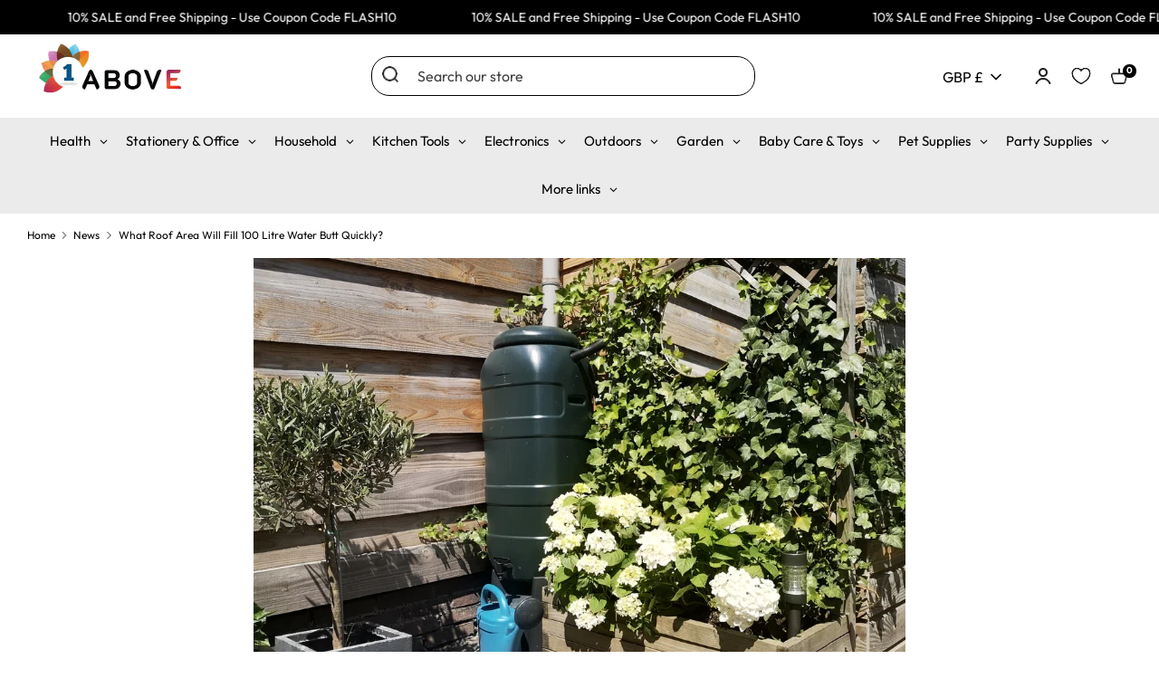

--- FILE ---
content_type: text/css
request_url: https://www.oneabove.co.uk/cdn/shop/t/5/assets/custom.css?v=19222223696651258061768629413
body_size: 3737
content:
/** Shopify CDN: Minification failed

Line 18:16 Expected ")" to end URL token
Line 19:16 Expected ")" to end URL token
Line 20:16 Expected ")" to end URL token
Line 21:16 Expected ")" to end URL token
Line 22:16 Expected ")" to end URL token
Line 23:16 Expected ")" to end URL token
Line 24:16 Expected ")" to end URL token
Line 25:16 Expected ")" to end URL token
Line 72:16 Expected ")" to end URL token
Line 73:16 Expected ")" to end URL token
... and 7 more hidden warnings

**/
@font-face {
    font-family: "Urbanist";
    src: url({{ "Urbanist-Black" | asset_url }}) format(".ttf");
    src: url({{ "Urbanist-Bold" | asset_url }}) format(".ttf");
    src: url({{ "Urbanist-ExtraLight" | asset_url }}) format(".ttf");
    src: url({{ "Urbanist-Light" | asset_url }}) format(".ttf");
    src: url({{ "Urbanist-Medium" | asset_url }}) format(".ttf");
    src: url({{ "Urbanist-Regular" | asset_url }}) format(".ttf");
    src: url({{ "Urbanist-SemiBold" | asset_url }}) format(".ttf");
    src: url({{ "Urbanist-Thin" | asset_url }}) format(".ttf");
}

/* Airbnb Cereal Font Setup */
@font-face {
  font-family: "AirbnbCereal";
  src: url("/cdn/shop/files/AirbnbCereal_W_Lt.otf?v=1762501330") format("opentype");
  font-weight: 300;
}

@font-face {
  font-family: "AirbnbCereal";
  src: url("/cdn/shop/files/AirbnbCereal_W_Bk.otf?v=1762501466") format("opentype");
  font-weight: 400;
}

@font-face {
  font-family: "AirbnbCereal";
  src: url("/cdn/shop/files/AirbnbCereal_W_Md.otf?v=1762501517") format("opentype");
  font-weight: 500;
}

@font-face {
  font-family: "AirbnbCereal";
  src: url("/cdn/shop/files/AirbnbCereal_W_Bd.otf?v=1762501625") format("opentype");
  font-weight: 600;
}

@font-face {
  font-family: "AirbnbCereal";
  src: url("/cdn/shop/files/AirbnbCereal_W_Bd.otf?v=1762343601") format("opentype");
  font-weight: 700;
}

@font-face {
  font-family: "AirbnbCereal";
  src: url("/cdn/shop/files/AirbnbCereal_W_Blk.otf?v=1762501690") format("opentype");
  font-weight: 800;
}

/* Apply it */
h1, h2, h3 {
  font-family: 'AirbnbCereal', sans-serif !important;
}

 @font-face {
    font-family: "Outfit";
    src: url({{ "Outfit-Black" | asset_url }}) format(".ttf");
    src: url({{ "Outfit-Bold" | asset_url }}) format(".ttf");
    src: url({{ "Outfit-ExtraBold" | asset_url }}) format(".ttf");
    src: url({{ "Outfit-ExtraLight" | asset_url }}) format(".ttf");
    src: url({{ "Outfit-Light" | asset_url }}) format(".ttf");
    src: url({{ "Outfit-Medium" | asset_url }}) format(".ttf");
    src: url({{ "Outfit-Regular" | asset_url }}) format(".ttf");
    src: url({{ "Outfit-SemiBold" | asset_url }}) format(".ttf");
    src: url({{ "Outfit-Thin" | asset_url }}) format(".ttf");
}
h4,h5,h6 {
  font-family: 'Outfit', sans-serif !important;
}

.show-product-list .one-quarter{width: 100%;}
/* Blog List */
.blog-desktop-only {display: block;}
.featured-blog-post.blog-desktop-only{text-align: center; padding: 0px 30px;}
.blog-articles-list{display: grid; grid-template-columns: 1fr 1fr; gap: 30px;}
.blog-articles-list .article{padding-top: 0px; border-top: none; border: 1px solid #ccc; padding: 10px;}
.blog-category-list{display: flex; gap: 30px;}
.blog-category-list .grid__item-no-gutter{width: 70%;}
.blog-category-list .blog-menu{width: 30%; padding-top: 20px;}
.blog-search-form {display: flex; align-items: center; background: #fff; border: 1px solid #ddd; padding: 6px 12px; border-radius: 50px; margin-bottom: 1rem; box-shadow: 0 2px 6px rgba(0,0,0,0.08); transition: all 0.3s ease;}
.blog-search-form:hover {border-color: #bbb; box-shadow: 0 4px 12px rgba(0,0,0,0.12);}
.blog-search-input {flex: 1; border: none; outline: none; font-size: 15px; padding: 6px 10px; font-family: inherit; color: #333;}
.blog-search-input::placeholder {color: #999;}
.blog-search-btn {background: #fff; color: #222; border: none; padding: 6px 12px; font-size: 14px; border-radius: 30px; cursor: pointer; transition: background 0.3s ease; min-width: 75px; line-height: 0px; box-shadow: unset;}
.blog-menu-list {list-style: none; padding: 0; margin: 0;}
.blog-menu-title{font-size: 20px; padding: 12px;}
.menu-item {border-bottom: 1px solid #eee;}
.menu-link-wrapper {display: flex; justify-content: space-between; align-items: center;}
.menu-link-wrapper a {padding: 12px; flex: 1; text-decoration: none;}
.dropdown-toggle {padding: 12px; cursor: pointer; font-size: 14px; transition: transform 0.3s ease;}
.menu-item.open .dropdown-toggle {transform: rotate(180deg);}
.blog-menu-content .dropdown {display: none; padding-left: 15px;}
.blog-menu-content .menu-item.open .dropdown {display: block;}
.blog-menu-content .dropdown a {padding: 8px 12px; display: block; text-decoration: none;}
.blog-category-list.grid-no-gutter::after{display: none;}
.blog-articles-list__image{min-height: 310px; margin-bottom: 0px;}
.blog-articles-list__image img{border-radius: 5px;}
.blog-articles-list__image .rimage-outer-wrapper:hover{border-radius: 5px;}
.blog .single-column-layout .blog-articles-list{padding: 20px 0 0;}
.featured-blog-img{position: relative;}
.featured-blog-text{position: absolute; top: 17%; left: 13%; text-align: left;}
.featured-blog-text h2{color: #ffffff; padding-bottom: 30px;}
.featured-blog-text a{color: #ffffff; text-decoration: none;}
.featured-blog-text .standard-link{background: #ffffff; color: #000000; padding: 11px 24px;}



.page-width{max-width: 1600px;}
.template-page .reading-width{max-width: 1600px; padding: 0px;}
#privacy-policy .shopify-policy__container{max-width: 1600px;}
#shipping-policy .shopify-policy__container{max-width: 1600px;}
#terms-of-service .shopify-policy__container{max-width: 1600px;}
.icon--header .icon{height: 18px; width: 18px;}
.icon-wishlist{width: 100%; height: 100%;}
/* .wlh-svg-Icon{font-size: 20px !important;} */
.standout-collection-bg {
	background-color: #fff;
}
.collection-header--split {
	display: block;
}
.collection-header--split .collection-header__container {
	width: 100%;
  	color: #000;
  	text-align: left;
}
.product-block {
	word-break: break-all;
}
.site-header .page-header {
    padding: 0px 0;
}
.hide-collection { display: none;}
.abspace {
    padding-bottom: 20px !important;
}
.collection-filters-container {
    padding-top: 10px;
    padding-bottom: 10px;
}
.site-nav > .site-nav__item > .site-nav__link {
    padding: 0 10px 12px 10px;
    font-size: 14px;
}
.site-nav .site-nav__dropdown-heading, .site-nav .site-nav__dropdown-link[href="#"] {
    font-size: 14px;
font-weight: bold;
}
.custom-field.custom-field__banner-image.custom-field__type--image .rimage-wrapper {
    margin: auto;
    text-align: center;
}
/* .template-collection .breadcrumbs{
      margin-bottom:30px;
} */

.store-messages-marquee {
    overflow: hidden;
    color: #fff;
  }

  .store-messages-marquee__inner {
    display: flex;
    width: fit-content;
    white-space: nowrap;
    animation: marquee 20s linear infinite;
  }

  .store-messages-marquee__content {
    display: inline-block;
  }

  .store-message {
    display: inline-block;
    margin-right: 4rem;
    font-size: 14px;
  }

  @keyframes marquee {
    0% { transform: translateX(0); }
    100% { transform: translateX(-50%); }
  }
.pdp-carousel-arrow {background: rgba(0, 0, 0, 0.5); border: none; color: #fff; position: absolute; top: 57%; transform: translateY(-50%); width: 30px; height: 30px; border-radius: 50%; cursor: pointer; z-index: 2; display: flex; align-items: center; justify-content: center; transition: background 0.3s ease;}
.pdp-carousel-arrow.next{right: 0px;}
.pdp-carousel-arrow:hover {background: rgba(0, 0, 0, 0.7);}
.pdp-carousel-arrow svg {stroke: #fff; width: 20px; height: 20px;} 

.article-with-products .show-product-list{    display: grid;
grid-template-columns: 1fr 1fr 1fr 1fr;
    gap: 25px;}
.article-container .instagram{margin-right: 20px;}
.article-container .whatsapp{margin-right: 20px;}
.article-container .whatsapp img{vertical-align: middle;}
.article-container .linkdin img{vertical-align: middle;}
.article-page .single-column-layout{max-width: 1600px;}  

.product-layout-grid__detail .instagram{margin-right: 20px;}
.product-layout-grid__detail .whatsapp{margin-right: 20px;}  
.product-layout-grid__detail .whatsapp img{vertical-align: middle;}
.product-layout-grid__detail .linkdin img{vertical-align: middle;}

.collection-filters-container{width: 100%; margin: 0px;}
.product-block .rimage-outer-wrapper {min-height: 377px;}
.cart-btn{box-shadow: 0 0 0 1px #cf353b !important; background-color: #cf353b !important; color: #fff !important;}
.product-list-heading-view h2{font-size: 35px; position: relative; display: inline-block;}
.product-list-heading-view h2::after {content: ""; display: block; width: 80px; height: 2px; background-color: #cf353b; margin: 5px 0px;}
.featured-collection--title h2{font-size: 35px; position: relative; display: inline-block;}
.featured-collection--title h2::after {content: ""; display: block; width: 80px; height: 2px; background-color: #cf353b; margin: 5px 0px;}
.collection-list-heading-view h2{font-size: 35px; position: relative; display: inline-block;}
.collection-list-heading-view h2::after {content: ""; display: block; width: 80px; height: 2px; background-color: #cf353b; margin: 5px 0px;}
.prorw-featured-title{font-size: 35px !important; position: relative; display: inline-block; width: 100%;}
.prorw-featured-title::after {content: ""; display: block; width: 80px; height: 2px; background-color: #cf353b; margin-top: 5px; margin-left: 45%;}
.blog-heading{font-size: 35px; position: relative; display: inline-block;}
.blog-heading::after {content: ""; display: block; width: 80px; height: 2px; background-color: #cf353b; margin: 5px 0px;}

.collection-list-swiper {
  overflow: hidden;
  position: relative;
}
.collection-list-swiper
.collection-list-swiper .swiper-slide {
  flex-shrink: 0;
}

.collection-list-swiper .product-block {
  border-radius: 10px;
  position: relative;
  overflow: hidden;
}

.collection-list-swiper .product-block .hover-images {
  display: block;
  position: relative;
}

.collection-list-swiper .product-block::before {
  content: '';
  position: absolute;
  top: 0; left: 0; right: 0; bottom: 0;
  background: rgba(0, 0, 0, 0.3);
  z-index: 1;
  border-radius: 10px;
}

.collection-list-swiper .product-block__title {
  position: absolute;
  bottom: 0px;
  left: 0; 
  right: 0;
  padding: 10px 15px;
  text-align: center;  
  z-index: 2;
}
.collection-list-swiper {
  overflow: hidden; /* hide overflow */
}

.collection-list-swiper .swiper-wrapper {
  display: flex;
}

.collection-list-swiper .swiper-slide {
  flex-shrink: 0;
}
.collection-list-swiper .grid-flex {flex-wrap: nowrap; margin-left: 0px; margin-bottom: 0px;}
.collection-list-swiper .grid-flex__item{padding-left: 0px; padding-bottom: 0px;}
.collection-list-swiper .featured-collection-controls {top: 50%;}
.featured-collection-controls--next{right: -20px;}
.featured-collection-controls--prev{left: -20px;}
/* .featured-collection-controls--next{right: 0px;}
.featured-collection-controls--prev{left: 0px;} */
.collection-list-swiper .product-block__title a{text-decoration: none; color: #ffffff !important; font-weight: 500;}
.collection-list-heading-view{display: flex; justify-content: space-between; align-items: center;}

.store-messages-bar{background: #000000;}

.banner-image.container{ padding: 0px;}
.banner-image.large-row{margin-top: 0px;}
.banner-image .page-width{max-width: 1920px;}
.logo-list{display: grid; grid-template-columns: 1fr 1fr 1fr; gap: 5px;}
.logo-list .h6{font-weight: 600; margin: 10px 0px 0px 0px;}

.subscribe-form__inputs .one-quarter{width: 100%; text-align: center;}
.subscribe-form__inputs .one-half{width: 100%;}
.subscribe-form__side-heading{padding: 15px 0px;}
.footer-nav__link--top{font-weight: 600;}
.footer-localization{text-align: left;}
.featured-blog__articles-list{display: grid; grid-template-columns: 1fr 1fr 1fr; gap: 10px;}
.prorw-featured-body{padding-bottom: 90px !important;}

.wlh-svg-Icon{padding-top: 7px;}
.featured-blog__articles-list .article{border-top: 0px; padding-top: 10px;}
/* .blog-heading{text-align: center;} */
.prorw-featured-container h5{font-size: 16px !important; font-weight: normal !important;}
.prorw__arrows_session{max-width: 327px !important;}
.featured-blog__article:first-child{margin-top: 0px;}
.full-width .rimage-outer-wrapper{margin-top: 30px; margin-bottom: 24px;}
.wishlist-hero-header-icon{margin: 5px;}
.slide .rimage-outer-wrapper{margin: 0px;}
.insta-feed-wrapper {text-align: center; padding-bottom: 24px; padding-top: 30px;}
.insta-feed-heading {font-size: 2rem; font-weight: bold; margin-bottom: 10px;  position: relative; display: inline-block;}
.insta-feed-heading::after {content: ""; display: block; width: 80px; height: 2px; background-color: #cf353b; margin-top: 5px; margin-left: 40%;}
.insta-feed-subtext {font-size: 1rem; color: #000000; margin: 0 0 2rem 0;}
/* .logo-list__logo-text{margin-top: 10px;} */
.featured-collection .product-block__title{-webkit-line-clamp: 2; -webkit-box-orient: vertical; overflow: hidden; text-overflow: ellipsis; white-space: normal; display: -webkit-box;}
.product-price span.theme-money{color: #cf353b;}
.featured-blog__article .rimage-outer-wrapper img{border-radius: 7px;}
.article-content{padding: 0px;}
.subscribe-form__container {display: flex; flex-wrap: wrap; align-items: center; justify-content: space-between;}
.subscribe-form__text {flex: 1 1 40%; min-width: 200px;}
.subscribe-form__fields {flex: 1 1 55%; display: flex; flex-wrap: wrap; gap: 10px; align-items: center; justify-content: flex-end;}
.subscribe-form__fields .input-wrapper { flex: 1 1 auto; min-width: 150px;}
.product-block__image img{border-radius: 10px;}
html .gm-menu-installed .gm-menu.gm-menu-25905 .gm-item.gm-level-0 > .gm-target > .gm-text {color: #000000 !important;}
/* .overlay__content{text-align: left;} */
/* #shopify-section-1526918441414 .rimage-wrapper {padding-top: 580px !important;} */
#shopify-section-1526918441414 .rimage-wrapper {padding-top: 700px !important;}
#shopify-section-1526918441414 .rimage-wrapper .rimage__image{height: 700px;}
.docking-header__utils{display: none !important;}
.prorw_splide__track ul li{width: calc(25% - 40px) !important; height: 275px;}
.banner-image .overlay--center{text-align: left; margin-left: 150px !important;}
.logo-list__logo-image{flex: unset;}
.text-center{text-align: left !important;}
.featured-collection--title{display: flex; justify-content: space-between; align-items: center;}
.product-list-carousel .product-list-heading-view{display: flex; justify-content: space-between; align-items: center;}
.global-border-radius{border-radius: 10px;}
.featured-blog__article-images-container .rimage-outer-wrapper{height: 350px;}
.featured-blog__article-images-container .rimage-wrapper {height: 350px;}
.featured-blog__article-images-container .rimage-wrapper img{object-fit: cover; object-position: top;}
.collection-list-swiper .rimage-wrapper {height: 450px;}
.collection-list-swiper .rimage-wrapper img{object-fit: cover; object-position: top;}

/* product-list */

.product-list-image-wrapper img {height: 450px; object-fit: cover; object-position: top;}
.carousel-wrapper {position: relative; overflow: hidden;}
.carousel-track {display: flex; gap: 20px; scroll-behavior: smooth; overflow-x: auto; scrollbar-width: none;}
.carousel-track::-webkit-scrollbar {display: none;}
.carousel-item {flex: 0 0 calc(50% - 1rem); max-width: calc(50% - 1rem);}
.product-list-link {text-decoration: none; display: block; transition: transform 0.3s ease;}
.product-list-link:hover {transform: translateY(-5px);}
.product-list-image-wrapper {border-radius: 12px; overflow: hidden;}
.product-list-image {width: 100%; height: auto; display: block;}
.product-list-title-wrapper {text-align: center; margin-top: 0.8rem;}
.product-list-title {font-size: 1.1rem; color: rgb(var(--color-foreground));}
.carousel-arrow {background: rgba(0, 0, 0, 0.5); border: none; color: #fff; position: absolute; top: 50%; transform: translateY(-50%); width: 40px; height: 40px; border-radius: 50%; cursor: pointer; z-index: 2; display: flex; align-items: center; justify-content: center; transition: background 0.3s ease;}
.carousel-arrow:hover {background: rgba(0, 0, 0, 0.7);}
.carousel-arrow svg {stroke: #fff; width: 20px; height: 20px;}
.section-product-template .reading-width{max-width: 1600px;}

.btn{border-radius: 5px;}
.wishlist-hero-header-icon{display: flex;}
.header-cart__count{top: 21%; left: 64%; background: #000000; color: #ffffff; padding: 5px; border-radius: 100%; height: 15px; width: 15px; display: flex; align-items: center; font-size: 10px; font-weight: 600; justify-content: center;}
.subscribe-form__fields .input-wrapper{border-radius: 5px;}
.blog-tags{text-align: justify;}
.prorw_preview_badge_setup{margin: 5px 0px;}
.prorw__arrows_session .prorw_splide__arrow .prorw-icon{color: #000000 !important;}
.prorw__arrows_session .prorw_splide__arrow{background: #ffffff !important; opacity: 0.5;}
/* .prorw_splide__arrow--prev{left: 0px !important;} */
.prorw_splide__arrow--prev{left: 35% !important;}
.prorw_splide__arrow--next{right: 35% !important;}
.prorw_splide__arrows button{min-width: unset !important; border-radius: 100% !important;}
.prorw-featured-container p{min-height: 90px;}
.prorw-featured-link p{min-height: unset !important;}
.prorw-featured-link{align-items: flex-start !important;}
.prorw-featured-body{padding: 30px 24px 24px 24px !important;}
.blog-heading-view{display: flex; justify-content: space-between; align-items: center;}
.logo-list-section .logo-list{padding: 0px;}
.featured-blog{margin: 30px 0px;}
/* .logo-list-section{margin: 0 auto;} */
.featured-blog__articles-list .article{padding-bottom: 0px;}
.featured-blog__article-content .rte p {
  display: -webkit-box;
  -webkit-line-clamp: 2;
  -webkit-box-orient: vertical;
  overflow: hidden;
  text-overflow: ellipsis;
  line-height: 1.5;
  max-height: calc(1.5em * 3);
}
.section-logo-list .large-row{margin-top: 0px !important; margin-bottom: 0px !important;}
.section-logo-list .container{padding-top: 30px; padding-bottom: 24px;}
/* .product-block__image .rimage-wrapper {padding-top: 400px !important;} */
.product-block__image .rimage-wrapper img{object-fit: cover; object-position: top;}
.overlay__links .btn{padding: 12px 18px; text-transform: uppercase;margin: 10px 0;}

.settings-open-bar.desktop-only .search-form__icon{left: 21%; top: 6px;}
.search-form{text-align: center;}
.search-form__input{border: 1px solid #000; width: 60%; border-radius: 20px;}
.subscribe-form__heading h3{font-size: 34px;}
.subscribe-form__description p{margin: 0px !important;}

.prorw-featured-container h5 a span{flex: 0 0 65px !important; max-width: 65px !important; height: 65px !important; max-height: 65px !important; padding: 7px;}

/* pdp */
.shopify-payment-button .gravity-button{border: 1px solid #5433EB; border-radius: 5px;}
.section-product-template .product-layout-grid{width: 100%;}

/* .proviews-review-author {
  display: block !important;
  opacity: 1 !important;
  visibility: visible !important;
} */
.collection-list .carousel-arrow.prev{left: 7%; top: 53%;}
.collection-list .carousel-arrow.next{right: 7%; top: 53%;}
.product-list-carousel .carousel-arrow.prev{left: 7%; top: 55%;}
.product-list-carousel .carousel-arrow.next{right: 7%; top: 55%;}
.prorw-featured-container h5 a .prorw-verified-buyer{display: inline; border: none; margin-right: 0px;}

@media screen and (max-width: 1000px) {
  .article-with-products .show-product-list{grid-template-columns: 1fr 1fr 1fr;}
}

@media screen and (max-width: 600px) {
  .article-with-products .show-product-list{grid-template-columns: 1fr 1fr;}
}

@media screen and (max-width: 768px) {
  
  .blog-desktop-only {display: none;}
  .blog .single-column-layout{flex-direction: column;}
  .blog-category-list .grid__item-no-gutter {width: 100%;}
  .blog-category-list .blog-menu {width: 100%; padding: 15px;}
  .blog-articles-list{grid-template-columns: 1fr; gap: 15px;}
  .blog-articles-list__image{min-height: unset;}
  .blog .single-column-layout .blog-articles-list{padding: 15px;}
  .blog-articles-list__image{margin: 0px !important;}
  /* .container--no-mobile-padding{display: none;} */
  .article-content{padding-top: 15px;}


  .product-detail__thumbnails{display: none !important;}
  .product-block .rimage-outer-wrapper{min-height: unset;}
  .subscribe-form__heading h3{font-size: 30px;}
  .subscribe-form__description{font-size: 15px;}
  .subscribe-form__fields{margin-top: 15px; gap: 15px !important; min-width: 100% !important;}
  .subscribe-form__fields .input-wrapper{min-width: 100% !important;}
  .subscribe-form .input-wrapper{margin-bottom: 0px;} 
	#shopify-section-1526918441414 .rimage-wrapper .rimage__image {
        height: auto;
    }
    #shopify-section-1526918441414 .rimage-wrapper {
        padding-top: 180px !important;
	}
    .featured-blog__articles-list{display: block;}
    .logo-list{display: block;}
    .utils__item{margin: 0px;}
    .wishlist-hero-header-icon{margin: 0px;}
    .subscribe-form__container {flex-direction: column; align-items: stretch;}
    .subscribe-form__text,
    .subscribe-form__fields {flex: 1 1 100%; min-width: 100%;}
    .subscribe-form__fields {flex-direction: column; align-items: stretch; justify-content: flex-start;}
    .subscribe-form__fields .input-wrapper {min-width: 100%;}
    .subscribe-form__submit {width: 100%;}
    .banner-image .overlay--center{margin-left: 0px !important; text-align: center; padding: 20px 0px;}

  .collection-list-swiper .rimage-wrapper {height: 250px;}
  .collection-list-swiper .product-block__title {padding: 6px 10px; font-size: 14px;}
  .collection-list-swiper .product-block__title a {font-size: 14px; line-height: 1.3;}
  .collection-list-swiper .product-block {border-radius: 8px;}
  .collection-list-swiper .product-block::before {background: rgba(0, 0, 0, 0.2);}
  .collection-list-swiper .swiper-slide {width: 80% !important;}
  .collection-list-swiper .swiper-wrapper {gap: 10px;}
  .collection-list-swiper .featured-collection-controls {display: none;}
  .featured-blog .large-row {padding: 0px 20px;}
  .prorw_splide__track ul li {width: calc(85% - 40px) !important; margin-right: 30px !important;}
  #prorw_reviews_carousel_widgets_body .prorw-container{padding: 0px 20px !important;}

  .carousel-track {gap: 10px; padding: 0 20px;}
  .carousel-item {flex: 0 0 80%; max-width: 80%;}
  .product-list-title {font-size: 1rem; line-height: 1.3;}
  .product-list-image-wrapper img {height: 284px;}
  .product-list-heading-view{padding: 0px 20px;}
  .carousel-arrow {display: none;}
  .product-list-image-wrapper {border-radius: 10px; overflow: hidden;}
  .product-list-image {width: 100%; height: auto; object-fit: cover;}
  .product-list-heading-view h2{font-size: 22px;}
  .featured-collection--title h2{font-size: 22px;}
  .collection-list-heading-view h2{font-size: 22px;}
  .prorw-featured-title{font-size: 22px !important;}
  #prorw_reviews_carousel_widgets_title{margin: 0px !important;}
  .blog-heading{font-size: 22px;}
  .product-list-carousel{padding: 15px 0px !important;}
  .search-form__input{width: 100%; border: none;}
  .search-bar__container{border: 1px solid #000; border-radius: 20px; padding: 0px 10px;}
}

@media screen and (min-width: 768px) {
    .carousel-item {
      flex: 0 0 calc(25% - 1rem);
      max-width: calc(25% - 1rem);
    }
  }

@media only screen and (min-width: 931px) {
  .collection-filters-container.collection-filters-container--overlap {
      top: 0;
      margin: 0;
  }
}

@media screen and (min-width: 800px) and (max-width: 1400px) {
  .pdp-carousel-arrow{width: 22px; height: 22px; top: 62%;}
  .pdp-carousel-arrow svg{width: 15px; height: 15px;}
}

--- FILE ---
content_type: text/javascript
request_url: https://cdn.simprosysapps.com/review-app/reviews-notification-js/notification-extensions-oneabovecouk.js?v-1762951039
body_size: 15817
content:
var temp_notification_call                  = 1;var notification_i                          = 0;var reviews_notification_called             = 0;var is_notification_firs_call               = 0;var i_site_notification_limit               = 15;var i_notification_limit                    = 15;var prorw_moblie_window_width               = 992;var reviews_drawer_text                     = 'Product Review';var site_reviews_drawer_text                = 'Site Review';var prorw_product_reviews_notification_data = {"1":{"id":1,"verified":0,"reviewer_name":"Lilly Chapman","reviewer_full_name":"Lilly Chapman","reviewer_all_initials":"L. C.","reviewer_last_initials":"Lilly C.","reviewer_counrty":"United Kingdom of Great Britain and Northern Ireland","rating":5,"reviewe_title":"Very Solid","reviewe_body":"Bought these for coats and suits and they feel really strong. Wood...","review_picture":"","product_title":"Grade-A Strong Natural Wooden Cloth Hangers - 10, Non-Slip Trouser bar, Strong Shoulder Notches, Premium Wooden Coat Hangers","product_link":"https:\/\/www.oneabove.co.uk\/products\/10pk-natural-wooden-coat-hangers","product_image":"https:\/\/cdn.shopify.com\/s\/files\/1\/0738\/8564\/7134\/files\/517v1Dvq1SL._AC_SL1000_100x.jpg?v=1764596619"},"2":{"id":2,"verified":0,"reviewer_name":"Sean Singh","reviewer_full_name":"Sean Singh","reviewer_all_initials":"S. S.","reviewer_last_initials":"Sean S.","reviewer_counrty":"United Kingdom of Great Britain and Northern Ireland","rating":5,"reviewe_title":"Good Quality","reviewe_body":"Using these for daily clothes and jackets. They hold shape nicely, look...","review_picture":"","product_title":"Grade-A Strong Natural Wooden Cloth Hangers - 10, Non-Slip Trouser bar, Strong Shoulder Notches, Premium Wooden Coat Hangers","product_link":"https:\/\/www.oneabove.co.uk\/products\/10pk-natural-wooden-coat-hangers","product_image":"https:\/\/cdn.shopify.com\/s\/files\/1\/0738\/8564\/7134\/files\/517v1Dvq1SL._AC_SL1000_100x.jpg?v=1764596619"},"3":{"id":3,"verified":0,"reviewer_name":"Gabriel Miah","reviewer_full_name":"Gabriel Miah","reviewer_all_initials":"G. M.","reviewer_last_initials":"Gabriel M.","reviewer_counrty":"United Kingdom of Great Britain and Northern Ireland","rating":5,"reviewe_title":"Worth Buying","reviewe_body":"Nice wooden hangers, strong shoulders and good grip on trousers. Clothes stay...","review_picture":"","product_title":"Grade-A Strong Natural Wooden Cloth Hangers - 10, Non-Slip Trouser bar, Strong Shoulder Notches, Premium Wooden Coat Hangers","product_link":"https:\/\/www.oneabove.co.uk\/products\/10pk-natural-wooden-coat-hangers","product_image":"https:\/\/cdn.shopify.com\/s\/files\/1\/0738\/8564\/7134\/files\/517v1Dvq1SL._AC_SL1000_100x.jpg?v=1764596619"},"4":{"id":4,"verified":0,"reviewer_name":"Kyle Potts","reviewer_full_name":"Kyle Potts","reviewer_all_initials":"K. P.","reviewer_last_initials":"Kyle P.","reviewer_counrty":"United Kingdom of Great Britain and Northern Ireland","rating":5,"reviewe_title":"Looks Great","reviewe_body":"Simple but classy hangers. Wood feels solid, not cheap, and the shoulder...","review_picture":"","product_title":"Grade-A Strong Natural Wooden Cloth Hangers - 10, Non-Slip Trouser bar, Strong Shoulder Notches, Premium Wooden Coat Hangers","product_link":"https:\/\/www.oneabove.co.uk\/products\/10pk-natural-wooden-coat-hangers","product_image":"https:\/\/cdn.shopify.com\/s\/files\/1\/0738\/8564\/7134\/files\/517v1Dvq1SL._AC_SL1000_100x.jpg?v=1764596619"},"5":{"id":5,"verified":0,"reviewer_name":"Archie Burgess","reviewer_full_name":"Archie Burgess","reviewer_all_initials":"A. B.","reviewer_last_initials":"Archie B.","reviewer_counrty":"United Kingdom of Great Britain and Northern Ireland","rating":5,"reviewe_title":"Happy Purchase","reviewe_body":"Really happy with this pack. Strong build, good finish, and keeps my...","review_picture":"","product_title":"Grade-A Strong Natural Wooden Cloth Hangers - 10, Non-Slip Trouser bar, Strong Shoulder Notches, Premium Wooden Coat Hangers","product_link":"https:\/\/www.oneabove.co.uk\/products\/10pk-natural-wooden-coat-hangers","product_image":"https:\/\/cdn.shopify.com\/s\/files\/1\/0738\/8564\/7134\/files\/517v1Dvq1SL._AC_SL1000_100x.jpg?v=1764596619"},"6":{"id":6,"verified":0,"reviewer_name":"Madeleine Morrison","reviewer_full_name":"Madeleine Morrison","reviewer_all_initials":"M. M.","reviewer_last_initials":"Madeleine M.","reviewer_counrty":"United Kingdom of Great Britain and Northern Ireland","rating":5,"reviewe_title":"Great Moisture Control","reviewe_body":"These dehumidifiers work better than I expected. Kept clothes and gear dry...","review_picture":"","product_title":"10x Interior Dehumidifiers Clear \u2013 Moisture Absorbers for Home & Storage","product_link":"https:\/\/www.oneabove.co.uk\/products\/10x-interior-dehumidifiers-clear","product_image":"https:\/\/cdn.shopify.com\/s\/files\/1\/0738\/8564\/7134\/files\/7164DpOAzNL._AC_SL1500_100x.jpg?v=1764650724"},"7":{"id":7,"verified":0,"reviewer_name":"Isobel Atkinson","reviewer_full_name":"Isobel Atkinson","reviewer_all_initials":"I. A.","reviewer_last_initials":"Isobel A.","reviewer_counrty":"United Kingdom of Great Britain and Northern Ireland","rating":5,"reviewe_title":"Handy And Effective","reviewe_body":"Placed around the house where it gets damp. They absorbed loads of...","review_picture":"","product_title":"10x Interior Dehumidifiers Clear \u2013 Moisture Absorbers for Home & Storage","product_link":"https:\/\/www.oneabove.co.uk\/products\/10x-interior-dehumidifiers-clear","product_image":"https:\/\/cdn.shopify.com\/s\/files\/1\/0738\/8564\/7134\/files\/7164DpOAzNL._AC_SL1500_100x.jpg?v=1764650724"},"8":{"id":8,"verified":0,"reviewer_name":"Ethan Smart","reviewer_full_name":"Ethan Smart","reviewer_all_initials":"E. S.","reviewer_last_initials":"Ethan S.","reviewer_counrty":"United Kingdom of Great Britain and Northern Ireland","rating":5,"reviewe_title":"Really Works Great","reviewe_body":"This dehumidifier pulls loads of moisture in my flat. Ultra quiet, easy...","review_picture":"","product_title":"12L Electric Dehumidifier with Ultra Quiet & Auto Shut - with Digital Display & Adjustable Humidity Control","product_link":"https:\/\/www.oneabove.co.uk\/products\/12l-electric-dehumidifier-with-ultra-quiet-auto-shut","product_image":"https:\/\/cdn.shopify.com\/s\/files\/1\/0738\/8564\/7134\/files\/1_1_b5d8af76-0018-47fb-889a-df8fc6816f1e_100x.jpg?v=1736418741"},"9":{"id":9,"verified":0,"reviewer_name":"Kate Chamberlain","reviewer_full_name":"Kate Chamberlain","reviewer_all_initials":"K. C.","reviewer_last_initials":"Kate C.","reviewer_counrty":"United Kingdom of Great Britain and Northern Ireland","rating":5,"reviewe_title":"Super Quiet Unit","reviewe_body":"Love how quiet this machine is \u2013 barely notice it running. Adjusting...","review_picture":"","product_title":"12L Electric Dehumidifier with Ultra Quiet & Auto Shut - with Digital Display & Adjustable Humidity Control","product_link":"https:\/\/www.oneabove.co.uk\/products\/12l-electric-dehumidifier-with-ultra-quiet-auto-shut","product_image":"https:\/\/cdn.shopify.com\/s\/files\/1\/0738\/8564\/7134\/files\/1_1_b5d8af76-0018-47fb-889a-df8fc6816f1e_100x.jpg?v=1736418741"},"10":{"id":10,"verified":0,"reviewer_name":"Connor Matthews","reviewer_full_name":"Connor Matthews","reviewer_all_initials":"C. M.","reviewer_last_initials":"Connor M.","reviewer_counrty":"United Kingdom of Great Britain and Northern Ireland","rating":5,"reviewe_title":"Easy To Use","reviewe_body":"Plugged in, set humidity level, job done. The display is clear, it...","review_picture":"","product_title":"12L Electric Dehumidifier with Ultra Quiet & Auto Shut - with Digital Display & Adjustable Humidity Control","product_link":"https:\/\/www.oneabove.co.uk\/products\/12l-electric-dehumidifier-with-ultra-quiet-auto-shut","product_image":"https:\/\/cdn.shopify.com\/s\/files\/1\/0738\/8564\/7134\/files\/1_1_b5d8af76-0018-47fb-889a-df8fc6816f1e_100x.jpg?v=1736418741"},"11":{"id":11,"verified":0,"reviewer_name":"Mason Heath","reviewer_full_name":"Mason Heath","reviewer_all_initials":"M. H.","reviewer_last_initials":"Mason H.","reviewer_counrty":"United Kingdom of Great Britain and Northern Ireland","rating":5,"reviewe_title":"Very Effective Choice","reviewe_body":"Good size for home use. It grabs moisture quickly and the auto...","review_picture":"","product_title":"12L Electric Dehumidifier with Ultra Quiet & Auto Shut - with Digital Display & Adjustable Humidity Control","product_link":"https:\/\/www.oneabove.co.uk\/products\/12l-electric-dehumidifier-with-ultra-quiet-auto-shut","product_image":"https:\/\/cdn.shopify.com\/s\/files\/1\/0738\/8564\/7134\/files\/1_1_b5d8af76-0018-47fb-889a-df8fc6816f1e_100x.jpg?v=1736418741"},"12":{"id":12,"verified":0,"reviewer_name":"Joe White","reviewer_full_name":"Joe White","reviewer_all_initials":"J. W.","reviewer_last_initials":"Joe W.","reviewer_counrty":"United Kingdom of Great Britain and Northern Ireland","rating":5,"reviewe_title":"Does The Job","reviewe_body":"Bought this for my living room and it\u2019s been great. Quiet, simple...","review_picture":"","product_title":"12L Electric Dehumidifier with Ultra Quiet & Auto Shut - with Digital Display & Adjustable Humidity Control","product_link":"https:\/\/www.oneabove.co.uk\/products\/12l-electric-dehumidifier-with-ultra-quiet-auto-shut","product_image":"https:\/\/cdn.shopify.com\/s\/files\/1\/0738\/8564\/7134\/files\/1_1_b5d8af76-0018-47fb-889a-df8fc6816f1e_100x.jpg?v=1736418741"},"13":{"id":13,"verified":0,"reviewer_name":"Brooke Bentley","reviewer_full_name":"Brooke Bentley","reviewer_all_initials":"B. B.","reviewer_last_initials":"Brooke B.","reviewer_counrty":"United Kingdom of Great Britain and Northern Ireland","rating":5,"reviewe_title":"Really Handy Packs","reviewe_body":"Placed these in wardrobes and storage boxes and they work well. Moisture...","review_picture":"","product_title":"18x Interior Dehumidifier (2 Pack) \u2013 Portable Automatic Moisture Removers (Blue & White)","product_link":"https:\/\/www.oneabove.co.uk\/products\/18x-interior-dehumidifier-2-pack","product_image":"https:\/\/cdn.shopify.com\/s\/files\/1\/0738\/8564\/7134\/files\/61He_wEgs2L._AC_SL1080_100x.jpg?v=1764652316"},"14":{"id":14,"verified":0,"reviewer_name":"Jack Nelson","reviewer_full_name":"Jack Nelson","reviewer_all_initials":"J. N.","reviewer_last_initials":"Jack N.","reviewer_counrty":"United Kingdom of Great Britain and Northern Ireland","rating":5,"reviewe_title":"Simple And Effective","reviewe_body":"Very easy to use and place anywhere. They absorb moisture well and...","review_picture":"","product_title":"18x Interior Dehumidifier (2 Pack) \u2013 Portable Automatic Moisture Removers (Blue & White)","product_link":"https:\/\/www.oneabove.co.uk\/products\/18x-interior-dehumidifier-2-pack","product_image":"https:\/\/cdn.shopify.com\/s\/files\/1\/0738\/8564\/7134\/files\/61He_wEgs2L._AC_SL1080_100x.jpg?v=1764652316"},"15":{"id":15,"verified":0,"reviewer_name":"Lucas Lawrence","reviewer_full_name":"Lucas Lawrence","reviewer_all_initials":"L. L.","reviewer_last_initials":"Lucas L.","reviewer_counrty":"United Kingdom of Great Britain and Northern Ireland","rating":5,"reviewe_title":"Does What Needed","reviewe_body":"Bought for small rooms and cupboards. They work automatically and collect moisture...","review_picture":"","product_title":"18x Interior Dehumidifier (2 Pack) \u2013 Portable Automatic Moisture Removers (Blue & White)","product_link":"https:\/\/www.oneabove.co.uk\/products\/18x-interior-dehumidifier-2-pack","product_image":"https:\/\/cdn.shopify.com\/s\/files\/1\/0738\/8564\/7134\/files\/61He_wEgs2L._AC_SL1080_100x.jpg?v=1764652316"},"16":{"id":16,"verified":0,"reviewer_name":"Morgan French","reviewer_full_name":"Morgan French","reviewer_all_initials":"M. F.","reviewer_last_initials":"Morgan F.","reviewer_counrty":"United Kingdom of Great Britain and Northern Ireland","rating":5,"reviewe_title":"Good Moisture Control","reviewe_body":"These dehumidifiers are small but effective. Kept clothes and shoes dry in...","review_picture":"","product_title":"18x Interior Dehumidifier (2 Pack) \u2013 Portable Automatic Moisture Removers (Blue & White)","product_link":"https:\/\/www.oneabove.co.uk\/products\/18x-interior-dehumidifier-2-pack","product_image":"https:\/\/cdn.shopify.com\/s\/files\/1\/0738\/8564\/7134\/files\/61He_wEgs2L._AC_SL1080_100x.jpg?v=1764652316"},"17":{"id":17,"verified":0,"reviewer_name":"Louise Parkes","reviewer_full_name":"Louise Parkes","reviewer_all_initials":"L. P.","reviewer_last_initials":"Louise P.","reviewer_counrty":"United Kingdom of Great Britain and Northern Ireland","rating":5,"reviewe_title":"Great Little Set","reviewe_body":"Got these for my cupboards and under the stairs. They really trap...","review_picture":"","product_title":"18x Interior Dehumidifier (3-Pack) \u2013 Portable Automatic Moisture Removal","product_link":"https:\/\/www.oneabove.co.uk\/products\/18x-interior-dehumidifier-3-pk-portable-automatic","product_image":"https:\/\/cdn.shopify.com\/s\/files\/1\/0738\/8564\/7134\/files\/61He_wEgs2L._AC_SL1080_100x.jpg?v=1764652316"},"18":{"id":18,"verified":0,"reviewer_name":"Harvey Allan","reviewer_full_name":"Harvey Allan","reviewer_all_initials":"H. A.","reviewer_last_initials":"Harvey A.","reviewer_counrty":"United Kingdom of Great Britain and Northern Ireland","rating":5,"reviewe_title":"Very Handy Pack","reviewe_body":"Nice having three to spread around the house. They quietly pull moisture...","review_picture":"","product_title":"18x Interior Dehumidifier (3-Pack) \u2013 Portable Automatic Moisture Removal","product_link":"https:\/\/www.oneabove.co.uk\/products\/18x-interior-dehumidifier-3-pk-portable-automatic","product_image":"https:\/\/cdn.shopify.com\/s\/files\/1\/0738\/8564\/7134\/files\/61He_wEgs2L._AC_SL1080_100x.jpg?v=1764652316"},"19":{"id":19,"verified":0,"reviewer_name":"Jacob Harvey","reviewer_full_name":"Jacob Harvey","reviewer_all_initials":"J. H.","reviewer_last_initials":"Jacob H.","reviewer_counrty":"United Kingdom of Great Britain and Northern Ireland","rating":5,"reviewe_title":"Good Moisture Absorbers","reviewe_body":"Used these in wardrobe, bathroom and porch. They catch loads of moisture,...","review_picture":"","product_title":"18x Interior Dehumidifier (3-Pack) \u2013 Portable Automatic Moisture Removal","product_link":"https:\/\/www.oneabove.co.uk\/products\/18x-interior-dehumidifier-3-pk-portable-automatic","product_image":"https:\/\/cdn.shopify.com\/s\/files\/1\/0738\/8564\/7134\/files\/61He_wEgs2L._AC_SL1080_100x.jpg?v=1764652316"},"20":{"id":20,"verified":0,"reviewer_name":"Harrison Richards","reviewer_full_name":"Harrison Richards","reviewer_all_initials":"H. R.","reviewer_last_initials":"Harrison R.","reviewer_counrty":"United Kingdom of Great Britain and Northern Ireland","rating":5,"reviewe_title":"Works As Expected","reviewe_body":"These little dehumidifiers do a good job. Saves my shoes and clothes...","review_picture":"","product_title":"18x Interior Dehumidifier (3-Pack) \u2013 Portable Automatic Moisture Removal","product_link":"https:\/\/www.oneabove.co.uk\/products\/18x-interior-dehumidifier-3-pk-portable-automatic","product_image":"https:\/\/cdn.shopify.com\/s\/files\/1\/0738\/8564\/7134\/files\/61He_wEgs2L._AC_SL1080_100x.jpg?v=1764652316"},"21":{"id":21,"verified":0,"reviewer_name":"Elizabeth Nash","reviewer_full_name":"Elizabeth Nash","reviewer_all_initials":"E. N.","reviewer_last_initials":"Elizabeth N.","reviewer_counrty":"United Kingdom of Great Britain and Northern Ireland","rating":5,"reviewe_title":"Really Helps Damp","reviewe_body":"Used these in wardrobes and cupboards and they\u2019ve made a big difference....","review_picture":"","product_title":"18x Interior Dehumidifier \u2013 Moisture & Odour Absorbers for Home & Storage","product_link":"https:\/\/www.oneabove.co.uk\/products\/18x-interior-dehumidifier-moisture-odour-absorbers","product_image":"https:\/\/cdn.shopify.com\/s\/files\/1\/0738\/8564\/7134\/files\/71oOyrjtQIL._AC_SL1325_100x.jpg?v=1764651102"},"22":{"id":22,"verified":0,"reviewer_name":"Lily Quinn","reviewer_full_name":"Lily Quinn","reviewer_all_initials":"L. Q.","reviewer_last_initials":"Lily Q.","reviewer_counrty":"United Kingdom of Great Britain and Northern Ireland","rating":5,"reviewe_title":"Good Value Pack","reviewe_body":"You get plenty in the box and they actually work. I put...","review_picture":"","product_title":"18x Interior Dehumidifier \u2013 Moisture & Odour Absorbers for Home & Storage","product_link":"https:\/\/www.oneabove.co.uk\/products\/18x-interior-dehumidifier-moisture-odour-absorbers","product_image":"https:\/\/cdn.shopify.com\/s\/files\/1\/0738\/8564\/7134\/files\/71oOyrjtQIL._AC_SL1325_100x.jpg?v=1764651102"},"23":{"id":23,"verified":0,"reviewer_name":"Kieran Lamb","reviewer_full_name":"Kieran Lamb","reviewer_all_initials":"K. L.","reviewer_last_initials":"Kieran L.","reviewer_counrty":"United Kingdom of Great Britain and Northern Ireland","rating":5,"reviewe_title":"Nice And Simple","reviewe_body":"Bought this shoe rack to tidy the hallway. Easy to put together...","review_picture":"","product_title":"2 Tier Bamboo Shoe Rack | Natural & White Color","product_link":"https:\/\/www.oneabove.co.uk\/products\/2-tier-bamboo-shoe-rack-natural-white","product_image":"https:\/\/cdn.shopify.com\/s\/files\/1\/0738\/8564\/7134\/files\/download_1_0cea3efa-3dde-4896-aa71-a94822334851_100x.png?v=1720849397"},"24":{"id":24,"verified":0,"reviewer_name":"Georgia Lees","reviewer_full_name":"Georgia Lees","reviewer_all_initials":"G. L.","reviewer_last_initials":"Georgia L.","reviewer_counrty":"United Kingdom of Great Britain and Northern Ireland","rating":5,"reviewe_title":"Fits Perfectly Hallway","reviewe_body":"Perfect size for my hallway shoes. Holds plenty, doesn\u2019t wobble and looks...","review_picture":"","product_title":"2 Tier Bamboo Shoe Rack | Natural & White Color","product_link":"https:\/\/www.oneabove.co.uk\/products\/2-tier-bamboo-shoe-rack-natural-white","product_image":"https:\/\/cdn.shopify.com\/s\/files\/1\/0738\/8564\/7134\/files\/download_1_0cea3efa-3dde-4896-aa71-a94822334851_100x.png?v=1720849397"},"25":{"id":25,"verified":0,"reviewer_name":"Mohammed Skinner","reviewer_full_name":"Mohammed Skinner","reviewer_all_initials":"M. S.","reviewer_last_initials":"Mohammed S.","reviewer_counrty":"United Kingdom of Great Britain and Northern Ireland","rating":5,"reviewe_title":"Looks Really Stylish","reviewe_body":"This shoe rack looks great and feels solid. Keeps my trainers and...","review_picture":"","product_title":"2 Tier Bamboo Shoe Rack | Natural & White Color","product_link":"https:\/\/www.oneabove.co.uk\/products\/2-tier-bamboo-shoe-rack-natural-white","product_image":"https:\/\/cdn.shopify.com\/s\/files\/1\/0738\/8564\/7134\/files\/download_1_0cea3efa-3dde-4896-aa71-a94822334851_100x.png?v=1720849397"},"26":{"id":26,"verified":0,"reviewer_name":"Elizabeth Garner","reviewer_full_name":"Elizabeth Garner","reviewer_all_initials":"E. G.","reviewer_last_initials":"Elizabeth G.","reviewer_counrty":"United Kingdom of Great Britain and Northern Ireland","rating":5,"reviewe_title":"Strong & Practical","reviewe_body":"Sturdy enough for my heavy boots and trainers. Two tiers are perfect...","review_picture":"","product_title":"2 Tier Bamboo Shoe Rack | Natural & White Color","product_link":"https:\/\/www.oneabove.co.uk\/products\/2-tier-bamboo-shoe-rack-natural-white","product_image":"https:\/\/cdn.shopify.com\/s\/files\/1\/0738\/8564\/7134\/files\/download_1_0cea3efa-3dde-4896-aa71-a94822334851_100x.png?v=1720849397"},"27":{"id":27,"verified":0,"reviewer_name":"Daisy Butler","reviewer_full_name":"Daisy Butler","reviewer_all_initials":"D. B.","reviewer_last_initials":"Daisy B.","reviewer_counrty":"United Kingdom of Great Britain and Northern Ireland","rating":5,"reviewe_title":"Easy To Assemble","reviewe_body":"Assembly was quick with clear instructions. Fits well by the door and...","review_picture":"","product_title":"2 Tier Bamboo Shoe Rack | Natural & White Color","product_link":"https:\/\/www.oneabove.co.uk\/products\/2-tier-bamboo-shoe-rack-natural-white","product_image":"https:\/\/cdn.shopify.com\/s\/files\/1\/0738\/8564\/7134\/files\/download_1_0cea3efa-3dde-4896-aa71-a94822334851_100x.png?v=1720849397"},"28":{"id":28,"verified":0,"reviewer_name":"Scarlett Waters","reviewer_full_name":"Scarlett Waters","reviewer_all_initials":"S. W.","reviewer_last_initials":"Scarlett W.","reviewer_counrty":"United Kingdom of Great Britain and Northern Ireland","rating":5,"reviewe_title":"Strong And Reliable","reviewe_body":"These hangers feel very solid and hold heavy coats easily. The rotating...","review_picture":"","product_title":"20 PK Strong Wooden Coat Hangers, Non-Slip Round Trouser Bar, 360 Degree Rotatory","product_link":"https:\/\/www.oneabove.co.uk\/products\/20-pk-strong-wooden-coat-hangers-non-slip-round-trouser-bar-360-degree-rotatory","product_image":"https:\/\/cdn.shopify.com\/s\/files\/1\/0738\/8564\/7134\/products\/l1_11af0cf3-f131-4edb-ba05-b21868c8dc21_100x.jpg?v=1679658039"},"29":{"id":29,"verified":0,"reviewer_name":"Caitlin Hodgson","reviewer_full_name":"Caitlin Hodgson","reviewer_all_initials":"C. H.","reviewer_last_initials":"Caitlin H.","reviewer_counrty":"United Kingdom of Great Britain and Northern Ireland","rating":5,"reviewe_title":"Great Closet Upgrade","reviewe_body":"Swapped all my old plastic hangers for these. Clothes hang better, nothing...","review_picture":"","product_title":"20 PK Strong Wooden Coat Hangers, Non-Slip Round Trouser Bar, 360 Degree Rotatory","product_link":"https:\/\/www.oneabove.co.uk\/products\/20-pk-strong-wooden-coat-hangers-non-slip-round-trouser-bar-360-degree-rotatory","product_image":"https:\/\/cdn.shopify.com\/s\/files\/1\/0738\/8564\/7134\/products\/l1_11af0cf3-f131-4edb-ba05-b21868c8dc21_100x.jpg?v=1679658039"},"30":{"id":30,"verified":0,"reviewer_name":"Maisie Fleming","reviewer_full_name":"Maisie Fleming","reviewer_all_initials":"M. F.","reviewer_last_initials":"Maisie F.","reviewer_counrty":"United Kingdom of Great Britain and Northern Ireland","rating":5,"reviewe_title":"Really Good Quality","reviewe_body":"The wood feels strong and smooth. Jackets sit nicely and the trouser...","review_picture":"","product_title":"20 PK Strong Wooden Coat Hangers, Non-Slip Round Trouser Bar, 360 Degree Rotatory","product_link":"https:\/\/www.oneabove.co.uk\/products\/20-pk-strong-wooden-coat-hangers-non-slip-round-trouser-bar-360-degree-rotatory","product_image":"https:\/\/cdn.shopify.com\/s\/files\/1\/0738\/8564\/7134\/products\/l1_11af0cf3-f131-4edb-ba05-b21868c8dc21_100x.jpg?v=1679658039"},"31":{"id":31,"verified":0,"reviewer_name":"Leon Perry","reviewer_full_name":"Leon Perry","reviewer_all_initials":"L. P.","reviewer_last_initials":"Leon P.","reviewer_counrty":"United Kingdom of Great Britain and Northern Ireland","rating":5,"reviewe_title":"Holds Heavy Coats","reviewe_body":"Bought these for winter coats and suits. No bending at all and...","review_picture":"","product_title":"20 PK Strong Wooden Coat Hangers, Non-Slip Round Trouser Bar, 360 Degree Rotatory","product_link":"https:\/\/www.oneabove.co.uk\/products\/20-pk-strong-wooden-coat-hangers-non-slip-round-trouser-bar-360-degree-rotatory","product_image":"https:\/\/cdn.shopify.com\/s\/files\/1\/0738\/8564\/7134\/products\/l1_11af0cf3-f131-4edb-ba05-b21868c8dc21_100x.jpg?v=1679658039"},"32":{"id":32,"verified":0,"reviewer_name":"Sebastian Elliott","reviewer_full_name":"Sebastian Elliott","reviewer_all_initials":"S. E.","reviewer_last_initials":"Sebastian E.","reviewer_counrty":"United Kingdom of Great Britain and Northern Ireland","rating":5,"reviewe_title":"Worth The Money","reviewe_body":"Good value for 20 sturdy hangers. Strong shoulders, smooth finish, and trousers...","review_picture":"","product_title":"20 PK Strong Wooden Coat Hangers, Non-Slip Round Trouser Bar, 360 Degree Rotatory","product_link":"https:\/\/www.oneabove.co.uk\/products\/20-pk-strong-wooden-coat-hangers-non-slip-round-trouser-bar-360-degree-rotatory","product_image":"https:\/\/cdn.shopify.com\/s\/files\/1\/0738\/8564\/7134\/products\/l1_11af0cf3-f131-4edb-ba05-b21868c8dc21_100x.jpg?v=1679658039"},"33":{"id":33,"verified":0,"reviewer_name":"Callum Stephenson","reviewer_full_name":"Callum Stephenson","reviewer_all_initials":"C. S.","reviewer_last_initials":"Callum S.","reviewer_counrty":"United Kingdom of Great Britain and Northern Ireland","rating":5,"reviewe_title":"Perfect Every Day","reviewe_body":"Simple hangers but they do the job. Clothes stay put with the...","review_picture":"","product_title":"25 Pack Plastic Clothes Hangers, Non-Slip Space-Saving, White & Grey, 42Lx21H","product_link":"https:\/\/www.oneabove.co.uk\/products\/25-pack-plastic-clothes-hangers-42l-x-21h","product_image":"https:\/\/cdn.shopify.com\/s\/files\/1\/0738\/8564\/7134\/files\/1_92edf5d9-bae1-4a09-976a-03922c60c5c4_100x.jpg?v=1709198645"},"34":{"id":34,"verified":0,"reviewer_name":"Tom Booth","reviewer_full_name":"Tom Booth","reviewer_all_initials":"T. B.","reviewer_last_initials":"Tom B.","reviewer_counrty":"United Kingdom of Great Britain and Northern Ireland","rating":5,"reviewe_title":"Really Space-Saving","reviewe_body":"These hangers fit loads of clothes and don\u2019t take up much room....","review_picture":"","product_title":"25 Pack Plastic Clothes Hangers, Non-Slip Space-Saving, White & Grey, 42Lx21H","product_link":"https:\/\/www.oneabove.co.uk\/products\/25-pack-plastic-clothes-hangers-42l-x-21h","product_image":"https:\/\/cdn.shopify.com\/s\/files\/1\/0738\/8564\/7134\/files\/1_92edf5d9-bae1-4a09-976a-03922c60c5c4_100x.jpg?v=1709198645"},"35":{"id":35,"verified":0,"reviewer_name":"Reece Cox","reviewer_full_name":"Reece Cox","reviewer_all_initials":"R. C.","reviewer_last_initials":"Reece C.","reviewer_counrty":"","rating":5,"reviewe_title":"Nice And Sturdy","reviewe_body":"Strong enough for heavier jumpers and shirts. They stack close together, saving...","review_picture":"","product_title":"25 Pack Plastic Clothes Hangers, Non-Slip Space-Saving, White & Grey, 42Lx21H","product_link":"https:\/\/www.oneabove.co.uk\/products\/25-pack-plastic-clothes-hangers-42l-x-21h","product_image":"https:\/\/cdn.shopify.com\/s\/files\/1\/0738\/8564\/7134\/files\/1_92edf5d9-bae1-4a09-976a-03922c60c5c4_100x.jpg?v=1709198645"},"36":{"id":36,"verified":0,"reviewer_name":"Alfie O'Donnell","reviewer_full_name":"Alfie O'Donnell","reviewer_all_initials":"A. O.","reviewer_last_initials":"Alfie O.","reviewer_counrty":"United Kingdom of Great Britain and Northern Ireland","rating":5,"reviewe_title":"Good Quality Set","reviewe_body":"Plenty of hangers in the pack and they feel better than expected....","review_picture":"","product_title":"25 Pack Plastic Clothes Hangers, Non-Slip Space-Saving, White & Grey, 42Lx21H","product_link":"https:\/\/www.oneabove.co.uk\/products\/25-pack-plastic-clothes-hangers-42l-x-21h","product_image":"https:\/\/cdn.shopify.com\/s\/files\/1\/0738\/8564\/7134\/files\/1_92edf5d9-bae1-4a09-976a-03922c60c5c4_100x.jpg?v=1709198645"},"37":{"id":37,"verified":0,"reviewer_name":"Shannon Fry","reviewer_full_name":"Shannon Fry","reviewer_all_initials":"S. F.","reviewer_last_initials":"Shannon F.","reviewer_counrty":"United Kingdom of Great Britain and Northern Ireland","rating":5,"reviewe_title":"Strong And Slim","reviewe_body":"These hangers feel really strong but stay slim. The rubber coating stops...","review_picture":"","product_title":"25x Premium Rubber Coated Metal Hangers - Heavy Duty - Space Saving Organiser Clothes Hangers For Wardrobes Coat Rack Rails Thin and Non-Slip Chrome and Black (2)","product_link":"https:\/\/www.oneabove.co.uk\/products\/25x-premium-rubber-coated-metal-hangers-black-2pk","product_image":"https:\/\/cdn.shopify.com\/s\/files\/1\/0738\/8564\/7134\/files\/71c7YZlEmTL._AC_SL1476_100x.jpg?v=1764654437"},"38":{"id":38,"verified":0,"reviewer_name":"Luca Mason","reviewer_full_name":"Luca Mason","reviewer_all_initials":"L. M.","reviewer_last_initials":"Luca M.","reviewer_counrty":"United Kingdom of Great Britain and Northern Ireland","rating":5,"reviewe_title":"Great Grip Hangers","reviewe_body":"Very happy with these. Jackets and shirts stay put with no sliding....","review_picture":"","product_title":"25x Premium Rubber Coated Metal Hangers - Heavy Duty - Space Saving Organiser Clothes Hangers For Wardrobes Coat Rack Rails Thin and Non-Slip Chrome and Black (2)","product_link":"https:\/\/www.oneabove.co.uk\/products\/25x-premium-rubber-coated-metal-hangers-black-2pk","product_image":"https:\/\/cdn.shopify.com\/s\/files\/1\/0738\/8564\/7134\/files\/71c7YZlEmTL._AC_SL1476_100x.jpg?v=1764654437"},"39":{"id":39,"verified":0,"reviewer_name":"Alfie Goodwin","reviewer_full_name":"Alfie Goodwin","reviewer_all_initials":"A. G.","reviewer_last_initials":"Alfie G.","reviewer_counrty":"United Kingdom of Great Britain and Northern Ireland","rating":5,"reviewe_title":"Solid Quality Feel","reviewe_body":"Good weight to them and don\u2019t bend like cheaper ones. Rubber coating...","review_picture":"","product_title":"25x Premium Rubber Coated Metal Hangers - Heavy Duty - Space Saving Organiser Clothes Hangers For Wardrobes Coat Rack Rails Thin and Non-Slip Chrome and Black (2)","product_link":"https:\/\/www.oneabove.co.uk\/products\/25x-premium-rubber-coated-metal-hangers-black-2pk","product_image":"https:\/\/cdn.shopify.com\/s\/files\/1\/0738\/8564\/7134\/files\/71c7YZlEmTL._AC_SL1476_100x.jpg?v=1764654437"},"40":{"id":40,"verified":0,"reviewer_name":"Logan Gibson","reviewer_full_name":"Logan Gibson","reviewer_all_initials":"L. G.","reviewer_last_initials":"Logan G.","reviewer_counrty":"United Kingdom of Great Britain and Northern Ireland","rating":5,"reviewe_title":"Perfect Wardrobe Upgrade","reviewe_body":"Replaced old plastic hangers with these and the difference is clear. Strong,...","review_picture":"","product_title":"25x Premium Rubber Coated Metal Hangers - Heavy Duty - Space Saving Organiser Clothes Hangers For Wardrobes Coat Rack Rails Thin and Non-Slip Chrome and Black (2)","product_link":"https:\/\/www.oneabove.co.uk\/products\/25x-premium-rubber-coated-metal-hangers-black-2pk","product_image":"https:\/\/cdn.shopify.com\/s\/files\/1\/0738\/8564\/7134\/files\/71c7YZlEmTL._AC_SL1476_100x.jpg?v=1764654437"},"41":{"id":41,"verified":0,"reviewer_name":"Matilda Norman","reviewer_full_name":"Matilda Norman","reviewer_all_initials":"M. N.","reviewer_last_initials":"Matilda N.","reviewer_counrty":"United Kingdom of Great Britain and Northern Ireland","rating":5,"reviewe_title":"Works Really Well","reviewe_body":"Placed these in my damp room and noticed less moisture straight away....","review_picture":"","product_title":"2x Interior Dehumidifier \u2013 Clear, Portable Moisture & Condensation Removers (40 x 23 x 16 cm)","product_link":"https:\/\/www.oneabove.co.uk\/products\/2x-interior-dehumidifier-for-dump","product_image":"https:\/\/cdn.shopify.com\/s\/files\/1\/0738\/8564\/7134\/files\/7164DpOAzNL._AC_SL1500_b8c3edbe-5237-4627-af2e-a6184f0ad27f_100x.jpg?v=1764651579"},"42":{"id":42,"verified":0,"reviewer_name":"Jamie Connolly","reviewer_full_name":"Jamie Connolly","reviewer_all_initials":"J. C.","reviewer_last_initials":"Jamie C.","reviewer_counrty":"United Kingdom of Great Britain and Northern Ireland","rating":5,"reviewe_title":"Handy Moisture Fix","reviewe_body":"Good size and really helps with damp spots. Clear body makes it...","review_picture":"","product_title":"2x Interior Dehumidifier \u2013 Clear, Portable Moisture & Condensation Removers (40 x 23 x 16 cm)","product_link":"https:\/\/www.oneabove.co.uk\/products\/2x-interior-dehumidifier-for-dump","product_image":"https:\/\/cdn.shopify.com\/s\/files\/1\/0738\/8564\/7134\/files\/7164DpOAzNL._AC_SL1500_b8c3edbe-5237-4627-af2e-a6184f0ad27f_100x.jpg?v=1764651579"},"43":{"id":43,"verified":0,"reviewer_name":"Charlie Griffiths","reviewer_full_name":"Charlie Griffiths","reviewer_all_initials":"C. G.","reviewer_last_initials":"Charlie G.","reviewer_counrty":"United Kingdom of Great Britain and Northern Ireland","rating":5,"reviewe_title":"Does The Job","reviewe_body":"Used these in the spare room and porch. They\u2019ve grabbed loads of...","review_picture":"","product_title":"2x Interior Dehumidifier \u2013 Clear, Portable Moisture & Condensation Removers (40 x 23 x 16 cm)","product_link":"https:\/\/www.oneabove.co.uk\/products\/2x-interior-dehumidifier-for-dump","product_image":"https:\/\/cdn.shopify.com\/s\/files\/1\/0738\/8564\/7134\/files\/7164DpOAzNL._AC_SL1500_b8c3edbe-5237-4627-af2e-a6184f0ad27f_100x.jpg?v=1764651579"},"44":{"id":44,"verified":0,"reviewer_name":"Louis Chandler","reviewer_full_name":"Louis Chandler","reviewer_all_initials":"L. C.","reviewer_last_initials":"Louis C.","reviewer_counrty":"United Kingdom of Great Britain and Northern Ireland","rating":5,"reviewe_title":"Strong And Sturdy","reviewe_body":"Put this in the hallway and it feels very solid. Holds all...","review_picture":"","product_title":"Knight 3 & 5 Tier Shoe Rack, For Living Room, Hallway and Cloakroom, Stores up to 12 Pairs of Shoes, Sturdy Design, Space Saving","product_link":"https:\/\/www.oneabove.co.uk\/products\/3-5-tier-shoe-rack-heavy-duty-grey-shoe-organiser","product_image":"https:\/\/cdn.shopify.com\/s\/files\/1\/0738\/8564\/7134\/files\/71GOqVVwy7L._AC_SL1500_100x.jpg?v=1764422432"},"45":{"id":45,"verified":0,"reviewer_name":"Oscar Barnes","reviewer_full_name":"Oscar Barnes","reviewer_all_initials":"O. B.","reviewer_last_initials":"Oscar B.","reviewer_counrty":"United Kingdom of Great Britain and Northern Ireland","rating":5,"reviewe_title":"Perfect Hallway Fit","reviewe_body":"Great shoe rack for small spaces. Stores plenty of pairs neatly and...","review_picture":"","product_title":"Knight 3 & 5 Tier Shoe Rack, For Living Room, Hallway and Cloakroom, Stores up to 12 Pairs of Shoes, Sturdy Design, Space Saving","product_link":"https:\/\/www.oneabove.co.uk\/products\/3-5-tier-shoe-rack-heavy-duty-grey-shoe-organiser","product_image":"https:\/\/cdn.shopify.com\/s\/files\/1\/0738\/8564\/7134\/files\/71GOqVVwy7L._AC_SL1500_100x.jpg?v=1764422432"},"46":{"id":46,"verified":0,"reviewer_name":"Evan Hilton","reviewer_full_name":"Evan Hilton","reviewer_all_initials":"E. H.","reviewer_last_initials":"Evan H.","reviewer_counrty":"United Kingdom of Great Britain and Northern Ireland","rating":5,"reviewe_title":"Easy To Assemble","reviewe_body":"Assembly was quick and simple. The rack feels strong and holds boots...","review_picture":"","product_title":"Knight 3 & 5 Tier Shoe Rack, For Living Room, Hallway and Cloakroom, Stores up to 12 Pairs of Shoes, Sturdy Design, Space Saving","product_link":"https:\/\/www.oneabove.co.uk\/products\/3-5-tier-shoe-rack-heavy-duty-grey-shoe-organiser","product_image":"https:\/\/cdn.shopify.com\/s\/files\/1\/0738\/8564\/7134\/files\/71GOqVVwy7L._AC_SL1500_100x.jpg?v=1764422432"},"47":{"id":47,"verified":0,"reviewer_name":"Henry Chan","reviewer_full_name":"Henry Chan","reviewer_all_initials":"H. C.","reviewer_last_initials":"Henry C.","reviewer_counrty":"United Kingdom of Great Britain and Northern Ireland","rating":5,"reviewe_title":"Really Space Saving","reviewe_body":"Needed something slim but strong. This rack fits perfectly and holds loads...","review_picture":"","product_title":"Knight 3 & 5 Tier Shoe Rack, For Living Room, Hallway and Cloakroom, Stores up to 12 Pairs of Shoes, Sturdy Design, Space Saving","product_link":"https:\/\/www.oneabove.co.uk\/products\/3-5-tier-shoe-rack-heavy-duty-grey-shoe-organiser","product_image":"https:\/\/cdn.shopify.com\/s\/files\/1\/0738\/8564\/7134\/files\/71GOqVVwy7L._AC_SL1500_100x.jpg?v=1764422432"},"48":{"id":48,"verified":0,"reviewer_name":"Jade Spencer","reviewer_full_name":"Jade Spencer","reviewer_all_initials":"J. S.","reviewer_last_initials":"Jade S.","reviewer_counrty":"United Kingdom of Great Britain and Northern Ireland","rating":5,"reviewe_title":"Good Quality Build","reviewe_body":"Feels sturdier than expected. Metal frame is solid and shelves hold weight...","review_picture":"","product_title":"Knight 3 & 5 Tier Shoe Rack, For Living Room, Hallway and Cloakroom, Stores up to 12 Pairs of Shoes, Sturdy Design, Space Saving","product_link":"https:\/\/www.oneabove.co.uk\/products\/3-5-tier-shoe-rack-heavy-duty-grey-shoe-organiser","product_image":"https:\/\/cdn.shopify.com\/s\/files\/1\/0738\/8564\/7134\/files\/71GOqVVwy7L._AC_SL1500_100x.jpg?v=1764422432"},"49":{"id":49,"verified":0,"reviewer_name":"Leah Baldwin","reviewer_full_name":"Leah Baldwin","reviewer_all_initials":"L. B.","reviewer_last_initials":"Leah B.","reviewer_counrty":"United Kingdom of Great Britain and Northern Ireland","rating":5,"reviewe_title":"Looks Really Nice","reviewe_body":"This 3 tier bamboo rack fits loads of shoes and doesn\u2019t wobble....","review_picture":"","product_title":"3 Tier Bamboo Shoe Rack | Natural & White Color","product_link":"https:\/\/www.oneabove.co.uk\/products\/3-tier-bamboo-shoe-rack-natural-white","product_image":"https:\/\/cdn.shopify.com\/s\/files\/1\/0738\/8564\/7134\/files\/3TierBambooShoeRack_100x.jpg?v=1720850220"},"50":{"id":50,"verified":0,"reviewer_name":"Phoebe Steele","reviewer_full_name":"Phoebe Steele","reviewer_all_initials":"P. S.","reviewer_last_initials":"Phoebe S.","reviewer_counrty":"United Kingdom of Great Britain and Northern Ireland","rating":5,"reviewe_title":"More Space, Neater","reviewe_body":"Great shoe organizer for our hallway. Holds all our trainers and boots...","review_picture":"","product_title":"3 Tier Bamboo Shoe Rack | Natural & White Color","product_link":"https:\/\/www.oneabove.co.uk\/products\/3-tier-bamboo-shoe-rack-natural-white","product_image":"https:\/\/cdn.shopify.com\/s\/files\/1\/0738\/8564\/7134\/files\/3TierBambooShoeRack_100x.jpg?v=1720850220"},"51":{"id":51,"verified":0,"reviewer_name":"Freya Fleming","reviewer_full_name":"Freya Fleming","reviewer_all_initials":"F. F.","reviewer_last_initials":"Freya F.","reviewer_counrty":"United Kingdom of Great Britain and Northern Ireland","rating":5,"reviewe_title":"Very Practical Choice","reviewe_body":"Love this rack! Keeps all shoes tidy on three levels. Bamboo feels...","review_picture":"","product_title":"3 Tier Bamboo Shoe Rack | Natural & White Color","product_link":"https:\/\/www.oneabove.co.uk\/products\/3-tier-bamboo-shoe-rack-natural-white","product_image":"https:\/\/cdn.shopify.com\/s\/files\/1\/0738\/8564\/7134\/files\/3TierBambooShoeRack_100x.jpg?v=1720850220"},"52":{"id":52,"verified":0,"reviewer_name":"Lydia Browne","reviewer_full_name":"Lydia Browne","reviewer_all_initials":"L. B.","reviewer_last_initials":"Lydia B.","reviewer_counrty":"United Kingdom of Great Britain and Northern Ireland","rating":5,"reviewe_title":"Super Sturdy Rack","reviewe_body":"This shoe rack is strong and heavy duty. Holds all my trainers...","review_picture":"","product_title":"3 Tier Heavy Duty Metal Extendable Shoe Rack, Up to 15 Pairs","product_link":"https:\/\/www.oneabove.co.uk\/products\/3-tier-heavy-duty-metal-extendable-shoe-rack-holds-up-to-15-pairs","product_image":"https:\/\/cdn.shopify.com\/s\/files\/1\/0738\/8564\/7134\/products\/7b_100x.jpg?v=1679656904"},"53":{"id":53,"verified":0,"reviewer_name":"Mason Baldwin","reviewer_full_name":"Mason Baldwin","reviewer_all_initials":"M. B.","reviewer_last_initials":"Mason B.","reviewer_counrty":"United Kingdom of Great Britain and Northern Ireland","rating":5,"reviewe_title":"Really Makes Difference","reviewe_body":"Placed these in the bathroom cupboard and wardrobe-smells are gone and no...","review_picture":"","product_title":"3x Hanging Wardrobe Cabinet Dehumidifiers- 180g Each","product_link":"https:\/\/www.oneabove.co.uk\/products\/3x-hanging-wardrobe-cabinet-dehumidifiers-180g","product_image":"https:\/\/cdn.shopify.com\/s\/files\/1\/0738\/8564\/7134\/files\/61ax03GDUWL._AC_SL1000_100x.jpg?v=1764591305"},"54":{"id":54,"verified":0,"reviewer_name":"Steven H. Adkins","reviewer_full_name":"Steven H. Adkins","reviewer_all_initials":"S. H. A.","reviewer_last_initials":"Steven H. A.","reviewer_counrty":"United Kingdom of Great Britain and Northern Ireland","rating":5,"reviewe_title":"Quite Effective","reviewe_body":"Simple to use, just set and forget. Caught loads of water in...","review_picture":"","product_title":"3x Portable Interior Dehumidifier \u2013 Automatic Moisture Removal (Clear)","product_link":"https:\/\/www.oneabove.co.uk\/products\/3x-portable-interior-dehumidifier-dump-control","product_image":"https:\/\/cdn.shopify.com\/s\/files\/1\/0738\/8564\/7134\/files\/71MgsTx_JAL._AC_SL1500_ca370b17-dec1-41a5-af5c-ea73e8447d7a_100x.jpg?v=1764653149"},"55":{"id":55,"verified":0,"reviewer_name":"Judy A. George","reviewer_full_name":"Judy A. George","reviewer_all_initials":"J. A. G.","reviewer_last_initials":"Judy A. G.","reviewer_counrty":"United Kingdom of Great Britain and Northern Ireland","rating":5,"reviewe_title":"Does The Job","reviewe_body":"Good for small spaces like wardrobes and cupboards. Moisture goes away, no...","review_picture":"","product_title":"3x Portable Interior Dehumidifier \u2013 Automatic Moisture Removal (Clear)","product_link":"https:\/\/www.oneabove.co.uk\/products\/3x-portable-interior-dehumidifier-dump-control","product_image":"https:\/\/cdn.shopify.com\/s\/files\/1\/0738\/8564\/7134\/files\/71MgsTx_JAL._AC_SL1500_ca370b17-dec1-41a5-af5c-ea73e8447d7a_100x.jpg?v=1764653149"},"56":{"id":56,"verified":0,"reviewer_name":"Billy R. Brown","reviewer_full_name":"Billy R. Brown","reviewer_all_initials":"B. R. B.","reviewer_last_initials":"Billy R. B.","reviewer_counrty":"United Kingdom of Great Britain and Northern Ireland","rating":5,"reviewe_title":"Nice And Sturdy","reviewe_body":"This rack holds more than I thought it would. Strong enough for...","review_picture":"","product_title":"4 Tier Bamboo Shoe Rack | Natural & White - Quick Assemble and Space Saving","product_link":"https:\/\/www.oneabove.co.uk\/products\/4-tier-bamboo-shoe-rack-natural-white","product_image":"https:\/\/cdn.shopify.com\/s\/files\/1\/0738\/8564\/7134\/files\/4-tier-bamboo-shoe-rack_100x.jpg?v=1720852127"},"57":{"id":57,"verified":0,"reviewer_name":"Tammy D. Hatcher","reviewer_full_name":"Tammy D. Hatcher","reviewer_all_initials":"T. D. H.","reviewer_last_initials":"Tammy D. H.","reviewer_counrty":"United Kingdom of Great Britain and Northern Ireland","rating":5,"reviewe_title":"Space Saver","reviewe_body":"Perfect for small space -holds tons of shoes without being bulky. Easy...","review_picture":"","product_title":"4 Tier Bamboo Shoe Rack | Natural & White - Quick Assemble and Space Saving","product_link":"https:\/\/www.oneabove.co.uk\/products\/4-tier-bamboo-shoe-rack-natural-white","product_image":"https:\/\/cdn.shopify.com\/s\/files\/1\/0738\/8564\/7134\/files\/4-tier-bamboo-shoe-rack_100x.jpg?v=1720852127"},"58":{"id":58,"verified":0,"reviewer_name":"Laura Adams","reviewer_full_name":"Laura Adams","reviewer_all_initials":"L. A.","reviewer_last_initials":"Laura A.","reviewer_counrty":"United Kingdom of Great Britain and Northern Ireland","rating":5,"reviewe_title":"Solid Organizer","reviewe_body":"Feels solid and doesn\u2019t shake. Easy to build and fits loads of...","review_picture":"","product_title":"5 Tier Shoe Rack Organiser, Grey & Black, Heavy duty storage unit, Quick Assembly No Tools Required, Holds up to 15-20 pairs, 71Ccm(L) X 18cm(W) X 76cm(H)","product_link":"https:\/\/www.oneabove.co.uk\/products\/5-tier-shoe-rack-organiser-grey-black-heavy-duty-storage-unit","product_image":"https:\/\/cdn.shopify.com\/s\/files\/1\/0738\/8564\/7134\/files\/719ymW2yOBL._AC_SL1500_100x.png?v=1764421155"},"59":{"id":59,"verified":0,"reviewer_name":"Tilly Lawson","reviewer_full_name":"Tilly Lawson","reviewer_all_initials":"T. L.","reviewer_last_initials":"Tilly L.","reviewer_counrty":"United Kingdom of Great Britain and Northern Ireland","rating":5,"reviewe_title":"Holds Loads","reviewe_body":"This shoe rack fits loads of shoes and keeps them neat. Heavy...","review_picture":"","product_title":"5 Tier Shoe Rack Organiser, Grey & Black, Heavy duty storage unit, Quick Assembly No Tools Required, Holds up to 15-20 pairs, 71Ccm(L) X 18cm(W) X 76cm(H)","product_link":"https:\/\/www.oneabove.co.uk\/products\/5-tier-shoe-rack-organiser-grey-black-heavy-duty-storage-unit","product_image":"https:\/\/cdn.shopify.com\/s\/files\/1\/0738\/8564\/7134\/files\/719ymW2yOBL._AC_SL1500_100x.png?v=1764421155"},"60":{"id":60,"verified":0,"reviewer_name":"Emma Porter","reviewer_full_name":"Emma Porter","reviewer_all_initials":"E. P.","reviewer_last_initials":"Emma P.","reviewer_counrty":"United Kingdom of Great Britain and Northern Ireland","rating":5,"reviewe_title":"Very Good Quality","reviewe_body":"I wasn\u2019t sure but these are strong. Keeps jumpers, shirts and jackets...","review_picture":"","product_title":"50 pack Non-Slip Velvet Hangers (44cm) Premium Quality, Heavy Duty Velvet Suit Hangers with Tie Bar, 360\u00b0 Swivel Hooks \u2013 Space saving, sturdy to hold Jacket, Jumper & Pullover(Set of 50)","product_link":"https:\/\/www.oneabove.co.uk\/products\/50-pack-non-slip-velvet-hangers-44cm-black","product_image":"https:\/\/cdn.shopify.com\/s\/files\/1\/0738\/8564\/7134\/files\/71spg7DZMbL._AC_SL1500_100x.jpg?v=1764655446"},"61":{"id":61,"verified":0,"reviewer_name":"Owen Gibson","reviewer_full_name":"Owen Gibson","reviewer_all_initials":"O. G.","reviewer_last_initials":"Owen G.","reviewer_counrty":"United Kingdom of Great Britain and Northern Ireland","rating":5,"reviewe_title":"Tidy And Strong","reviewe_body":"Switched old plastic hangers for these and wow, what a difference. Clothes...","review_picture":"","product_title":"50 pack Non-Slip Velvet Hangers (44cm) Premium Quality, Heavy Duty Velvet Suit Hangers with Tie Bar, 360\u00b0 Swivel Hooks \u2013 Space saving, sturdy to hold Jacket, Jumper & Pullover(Set of 50)","product_link":"https:\/\/www.oneabove.co.uk\/products\/50-pack-non-slip-velvet-hangers-44cm-black","product_image":"https:\/\/cdn.shopify.com\/s\/files\/1\/0738\/8564\/7134\/files\/71spg7DZMbL._AC_SL1500_100x.jpg?v=1764655446"},"62":{"id":62,"verified":0,"reviewer_name":"Eloise Buckley","reviewer_full_name":"Eloise Buckley","reviewer_all_initials":"E. B.","reviewer_last_initials":"Eloise B.","reviewer_counrty":"United Kingdom of Great Britain and Northern Ireland","rating":5,"reviewe_title":"Works Everytime","reviewe_body":"Placed a few in closets and bathroom -noticeable drop in damp and...","review_picture":"","product_title":"500ml Interior Dehumidifier for Damp | Pack of 5, 10 & 20","product_link":"https:\/\/www.oneabove.co.uk\/products\/500ml-interior-dehumidifier-for-damp-pack-of-5-10-20","product_image":"https:\/\/cdn.shopify.com\/s\/files\/1\/0738\/8564\/7134\/files\/1_2_907f6a3e-f0dc-469c-8f26-142070442011_100x.jpg?v=1734149989"},"63":{"id":63,"verified":0,"reviewer_name":"Jack Evans","reviewer_full_name":"Jack Evans","reviewer_all_initials":"J. E.","reviewer_last_initials":"Jack E.","reviewer_counrty":"United Kingdom of Great Britain and Northern Ireland","rating":5,"reviewe_title":"Good Moisture Control","reviewe_body":"These bags really grab moisture in my storage areas. Quiet, no fuss,...","review_picture":"","product_title":"6x Hanging Wardrobe Dehumidifier Bags \u2013 Closet & Cabinet Moisture Absorbers, Prevent Damp, Mould & Musty Smells","product_link":"https:\/\/www.oneabove.co.uk\/products\/6x-hanging-wardrobe-dehumidifier-bags-moisture-absorbers","product_image":"https:\/\/cdn.shopify.com\/s\/files\/1\/0738\/8564\/7134\/files\/81kx7vpv70L._AC_SL1500_100x.jpg?v=1764592728"},"64":{"id":64,"verified":0,"reviewer_name":"Elliot Nixon","reviewer_full_name":"Elliot Nixon","reviewer_all_initials":"E. N.","reviewer_last_initials":"Elliot N.","reviewer_counrty":"United Kingdom of Great Britain and Northern Ireland","rating":5,"reviewe_title":"Works Really Well","reviewe_body":"Small but tough on moisture. Put it in the bathroom and garage,...","review_picture":"","product_title":"1ABOVE Dehumidifier 700ml Ultra Quiet Compact and Portable with LED Power Indicator for removing damp moisture mould in Kitchen,Bedroom,Office,Caravans,Bathroom, Garage, Wardrobe (700 ML)","product_link":"https:\/\/www.oneabove.co.uk\/products\/700ml-dehumidifier-ultra-quiet-portable","product_image":"https:\/\/cdn.shopify.com\/s\/files\/1\/0738\/8564\/7134\/files\/218aP3xe4fL._AC_100x.jpg?v=1764588436"},"65":{"id":65,"verified":0,"reviewer_name":"Charlie Naylor","reviewer_full_name":"Charlie Naylor","reviewer_all_initials":"C. N.","reviewer_last_initials":"Charlie N.","reviewer_counrty":"United Kingdom of Great Britain and Northern Ireland","rating":5,"reviewe_title":"Daily Use","reviewe_body":"Been using this every day in the office. Quiet enough to forget...","review_picture":"","product_title":"1ABOVE Dehumidifier 700ml Ultra Quiet Compact and Portable with LED Power Indicator for removing damp moisture mould in Kitchen,Bedroom,Office,Caravans,Bathroom, Garage, Wardrobe (700 ML)","product_link":"https:\/\/www.oneabove.co.uk\/products\/700ml-dehumidifier-ultra-quiet-portable","product_image":"https:\/\/cdn.shopify.com\/s\/files\/1\/0738\/8564\/7134\/files\/218aP3xe4fL._AC_100x.jpg?v=1764588436"},"66":{"id":66,"verified":0,"reviewer_name":"Samuel Stephenson","reviewer_full_name":"Samuel Stephenson","reviewer_all_initials":"S. S.","reviewer_last_initials":"Samuel S.","reviewer_counrty":"United Kingdom of Great Britain and Northern Ireland","rating":5,"reviewe_title":"Exactly What Needed","reviewe_body":"These hangers are solid and do what I expected. Trouser bar holds...","review_picture":"","product_title":"Black Plastic Clothes Hangers with Trouser Bar & Clips (39 x 20cm)","product_link":"https:\/\/www.oneabove.co.uk\/products\/black-plastic-clothes-hangers-trouser-bar","product_image":"https:\/\/cdn.shopify.com\/s\/files\/1\/0738\/8564\/7134\/files\/1_4f4062ef-4863-4060-814a-a5b64f3fa6e2_100x.jpg?v=1709793390"},"67":{"id":67,"verified":0,"reviewer_name":"Daisy Gough","reviewer_full_name":"Daisy Gough","reviewer_all_initials":"D. G.","reviewer_last_initials":"Daisy G.","reviewer_counrty":"United Kingdom of Great Britain and Northern Ireland","rating":5,"reviewe_title":"Perfect Closet Gear","reviewe_body":"Good set of hangers for shirts, trousers and skirts. Clips work well...","review_picture":"","product_title":"Black Plastic Clothes Hangers with Trouser Bar & Clips (39 x 20cm)","product_link":"https:\/\/www.oneabove.co.uk\/products\/black-plastic-clothes-hangers-trouser-bar","product_image":"https:\/\/cdn.shopify.com\/s\/files\/1\/0738\/8564\/7134\/files\/1_4f4062ef-4863-4060-814a-a5b64f3fa6e2_100x.jpg?v=1709793390"},"68":{"id":68,"verified":0,"reviewer_name":"Naomi Ellis","reviewer_full_name":"Naomi Ellis","reviewer_all_initials":"N. E.","reviewer_last_initials":"Naomi E.","reviewer_counrty":"United Kingdom of Great Britain and Northern Ireland","rating":5,"reviewe_title":"Easy Solution","reviewe_body":"Just hang it up and forget about it. Helped reduce condensation and...","review_picture":"","product_title":"Hanging Wardrobe Dehumidifier, Condensation Remover, Moisture Absorber, Dehumidifiers for Damp, Mould, Moisture in Wardrobe - 210g","product_link":"https:\/\/www.oneabove.co.uk\/products\/buy-hanging-wardrobe-dehumidifier-for-damp-mould-moisture-online","product_image":"https:\/\/cdn.shopify.com\/s\/files\/1\/0738\/8564\/7134\/files\/81IL8hSdHrL._AC_SL1500_100x.jpg?v=1764593067"},"69":{"id":69,"verified":0,"reviewer_name":"Charlie Taylor","reviewer_full_name":"Charlie Taylor","reviewer_all_initials":"C. T.","reviewer_last_initials":"Charlie T.","reviewer_counrty":"United Kingdom of Great Britain and Northern Ireland","rating":5,"reviewe_title":"Good Wardrobe Fix","reviewe_body":"Used this for winter coats and it\u2019s made a difference. No damp...","review_picture":"","product_title":"Hanging Wardrobe Dehumidifier, Condensation Remover, Moisture Absorber, Dehumidifiers for Damp, Mould, Moisture in Wardrobe - 210g","product_link":"https:\/\/www.oneabove.co.uk\/products\/buy-hanging-wardrobe-dehumidifier-for-damp-mould-moisture-online","product_image":"https:\/\/cdn.shopify.com\/s\/files\/1\/0738\/8564\/7134\/files\/81IL8hSdHrL._AC_SL1500_100x.jpg?v=1764593067"},"70":{"id":70,"verified":0,"reviewer_name":"Lauren O'Connor","reviewer_full_name":"Lauren O'Connor","reviewer_all_initials":"L. O.","reviewer_last_initials":"Lauren O.","reviewer_counrty":"United Kingdom of Great Britain and Northern Ireland","rating":5,"reviewe_title":"Simple Solution","reviewe_body":"No setup hassle, just place and leave it. Works well in my...","review_picture":"","product_title":"Dehumidifier 500ml Condensation Damp Remover Moisture Absorber for Home, Kitchen, Wardrobe, Bedroom, Office, Garage, Bathroom","product_link":"https:\/\/www.oneabove.co.uk\/products\/buy-moisture-absorber-dehumidifier-for-bathroom-basement","product_image":"https:\/\/cdn.shopify.com\/s\/files\/1\/0738\/8564\/7134\/products\/boxnew1_100x.jpg?v=1679659737"},"71":{"id":71,"verified":0,"reviewer_name":"Tilly Lord","reviewer_full_name":"Tilly Lord","reviewer_all_initials":"T. L.","reviewer_last_initials":"Tilly L.","reviewer_counrty":"United Kingdom of Great Britain and Northern Ireland","rating":5,"reviewe_title":"Good Damp Helper","reviewe_body":"Placed this in the bathroom and noticed less condensation on tiles within...","review_picture":"","product_title":"Dehumidifier 500ml Condensation Damp Remover Moisture Absorber for Home, Kitchen, Wardrobe, Bedroom, Office, Garage, Bathroom","product_link":"https:\/\/www.oneabove.co.uk\/products\/buy-moisture-absorber-dehumidifier-for-bathroom-basement","product_image":"https:\/\/cdn.shopify.com\/s\/files\/1\/0738\/8564\/7134\/products\/boxnew1_100x.jpg?v=1679659737"},"72":{"id":72,"verified":0,"reviewer_name":"Tilly Lord","reviewer_full_name":"Tilly Lord","reviewer_all_initials":"T. L.","reviewer_last_initials":"Tilly L.","reviewer_counrty":"United Kingdom of Great Britain and Northern Ireland","rating":5,"reviewe_title":"Strong And Slim","reviewe_body":"These hangers feel solid and don\u2019t bend like cheap ones. Rubber coating...","review_picture":"","product_title":"25x Premium Rubber Coated Metal Hangers, Space Saving Wardrobes Organiser Clothes Hangers","product_link":"https:\/\/www.oneabove.co.uk\/products\/buy-non-slip-rubber-coated-hangers-online","product_image":"https:\/\/cdn.shopify.com\/s\/files\/1\/0738\/8564\/7134\/products\/1p_100x.jpg?v=1764055069"},"73":{"id":73,"verified":0,"reviewer_name":"Chloe Stevens","reviewer_full_name":"Chloe Stevens","reviewer_all_initials":"C. S.","reviewer_last_initials":"Chloe S.","reviewer_counrty":"United Kingdom of Great Britain and Northern Ireland","rating":5,"reviewe_title":"Super Useful Set","reviewe_body":"Nice thick pack and worth every penny. Jackets, shirts and jumpers stay...","review_picture":"","product_title":"Premium Quality Velvet Non Slip Coat Hangers | 50 Pack","product_link":"https:\/\/www.oneabove.co.uk\/products\/buy-non-slip-velvet-coat-hangers","product_image":"https:\/\/cdn.shopify.com\/s\/files\/1\/0738\/8564\/7134\/products\/Hang4_ae5197e5-6a88-47b1-9043-70ad963df501_100x.png?v=1679659287"},"74":{"id":74,"verified":0,"reviewer_name":"Zoe Cox","reviewer_full_name":"Zoe Cox","reviewer_all_initials":"Z. C.","reviewer_last_initials":"Zoe C.","reviewer_counrty":"United Kingdom of Great Britain and Northern Ireland","rating":5,"reviewe_title":"Glad I Bought","reviewe_body":"Easy to use and instantly made my wardrobe less crowded. Stainless steel...","review_picture":"","product_title":"Metal Magic Space Saving Hangers, Wardrobe Space Saver, Stainless Steel","product_link":"https:\/\/www.oneabove.co.uk\/products\/buy-space-saving-hangers-online-for-clothes-trouser","product_image":"https:\/\/cdn.shopify.com\/s\/files\/1\/0738\/8564\/7134\/products\/hang2_100x.png?v=1679659296"},"75":{"id":75,"verified":0,"reviewer_name":"Tegan Shaw","reviewer_full_name":"Tegan Shaw","reviewer_all_initials":"T. S.","reviewer_last_initials":"Tegan S.","reviewer_counrty":"United Kingdom of Great Britain and Northern Ireland","rating":5,"reviewe_title":"Well Made Set","reviewe_body":"Really happy with the quality. Trousers hang straight, coats don\u2019t sag, and...","review_picture":"","product_title":"Strong Brown Wooden Made Coat Hangers, Trouser bar, Strong Shoulder Notche","product_link":"https:\/\/www.oneabove.co.uk\/products\/buy-wooden-coat-hangers-trouser-bar-online","product_image":"https:\/\/cdn.shopify.com\/s\/files\/1\/0738\/8564\/7134\/products\/hanger_100x.jpg?v=1679660149"},"76":{"id":76,"verified":0,"reviewer_name":"Reece Ashton","reviewer_full_name":"Reece Ashton","reviewer_all_initials":"R. A.","reviewer_last_initials":"Reece A.","reviewer_counrty":"United Kingdom of Great Britain and Northern Ireland","rating":5,"reviewe_title":"Simple And Effective","reviewe_body":"Easy to pour into the dehumidifier and they started working straight away....","review_picture":"","product_title":"1Above Dehumidifier Crystal Refill 2kg","product_link":"https:\/\/www.oneabove.co.uk\/products\/dehumidifier-crystal-refill-2kg","product_image":"https:\/\/cdn.shopify.com\/s\/files\/1\/0738\/8564\/7134\/files\/1_5b26bf70-bf79-4b47-bc41-2ba30187a349_100x.jpg?v=1737095976"},"77":{"id":77,"verified":0,"reviewer_name":"Maya Henderson","reviewer_full_name":"Maya Henderson","reviewer_all_initials":"M. H.","reviewer_last_initials":"Maya H.","reviewer_counrty":"United Kingdom of Great Britain and Northern Ireland","rating":5,"reviewe_title":"Lasts Long","reviewe_body":"This 2kg refill goes a long way. Used it in the garage...","review_picture":"","product_title":"1Above Dehumidifier Crystal Refill 2kg","product_link":"https:\/\/www.oneabove.co.uk\/products\/dehumidifier-crystal-refill-2kg","product_image":"https:\/\/cdn.shopify.com\/s\/files\/1\/0738\/8564\/7134\/files\/1_5b26bf70-bf79-4b47-bc41-2ba30187a349_100x.jpg?v=1737095976"},"78":{"id":78,"verified":0,"reviewer_name":"Joseph Howells","reviewer_full_name":"Joseph Howells","reviewer_all_initials":"J. H.","reviewer_last_initials":"Joseph H.","reviewer_counrty":"United Kingdom of Great Britain and Northern Ireland","rating":5,"reviewe_title":"Good Everyday Fix","reviewe_body":"Bought these for the garage and office. Tabs dissolve slowly and absorb...","review_picture":"","product_title":"Dehumidifier Refill Tabs \u2013 2-Pack | Universal Fit for 450g Units or 1L Moisture Traps | Eliminates Damp, Condensation & Odours | Ideal for Home, Office, Garage, Bathroom","product_link":"https:\/\/www.oneabove.co.uk\/products\/dehumidifier-refill-tabs-2-pack-450g","product_image":"https:\/\/cdn.shopify.com\/s\/files\/1\/0738\/8564\/7134\/files\/71XtwtPtRkL._AC_SL1500_100x.jpg?v=1764590333"},"79":{"id":79,"verified":0,"reviewer_name":"Samantha Barlow","reviewer_full_name":"Samantha Barlow","reviewer_all_initials":"S. B.","reviewer_last_initials":"Samantha B.","reviewer_counrty":"United Kingdom of Great Britain and Northern Ireland","rating":5,"reviewe_title":"Good Home Fit","reviewe_body":"Perfect size for small rooms. Easy to set up, no noise issues...","review_picture":"","product_title":"1000ml Electric Dehumidifier with Ultra Quiet &amp; Auto Shut","product_link":"https:\/\/www.oneabove.co.uk\/products\/electric-dehumidifier-1000ml-large-capacity-3-speed-modes","product_image":"https:\/\/cdn.shopify.com\/s\/files\/1\/0738\/8564\/7134\/files\/1_5d3ccf5e-596e-4f56-8c2e-e548259e6f6d_100x.jpg?v=1736319817"},"80":{"id":80,"verified":0,"reviewer_name":"Jamie Manning","reviewer_full_name":"Jamie Manning","reviewer_all_initials":"J. M.","reviewer_last_initials":"Jamie M.","reviewer_counrty":"United Kingdom of Great Britain and Northern Ireland","rating":5,"reviewe_title":"Love The Look","reviewe_body":"This grey bamboo shoe rack looks great in my hallway. Easy to...","review_picture":"","product_title":"Grey Bamboo Shoe Rack Ideal for Living Room, Bedroom, Hallway - 2, 3 and 4 Tier Grey and white Bamboo Shoe Rack","product_link":"https:\/\/www.oneabove.co.uk\/products\/grey-bamboo-shoe-rack","product_image":"https:\/\/cdn.shopify.com\/s\/files\/1\/0738\/8564\/7134\/files\/1_87aed1d9-3c31-48e6-9ab2-59453ed1600b_100x.jpg?v=1699250984"},"81":{"id":81,"verified":0,"reviewer_name":"Eve Wong","reviewer_full_name":"Eve Wong","reviewer_all_initials":"E. W.","reviewer_last_initials":"Eve W.","reviewer_counrty":"United Kingdom of Great Britain and Northern Ireland","rating":5,"reviewe_title":"Sturdy And Neat","reviewe_body":"Strong enough for coats, jackets and denim. Doesn\u2019t bend under weight and...","review_picture":"","product_title":"Strong Natural Wooden Cloth Hangers, Non-Slip Trouser bar, Strong Shoulder Notches, Premium Wooden Coat Hangers","product_link":"https:\/\/www.oneabove.co.uk\/products\/strong-natural-wooden-cloth-hangers","product_image":"https:\/\/cdn.shopify.com\/s\/files\/1\/0738\/8564\/7134\/files\/51oK_ro4XUL._AC_SL1000_100x.jpg?v=1764057840"},"82":{"id":82,"verified":0,"reviewer_name":"Kai Holland","reviewer_full_name":"Kai Holland","reviewer_all_initials":"K. H.","reviewer_last_initials":"Kai H.","reviewer_counrty":"United Kingdom of Great Britain and Northern Ireland","rating":5,"reviewe_title":"Strong Build","reviewe_body":"Used these for heavy coats and suits. No creaking or bending at...","review_picture":"","product_title":"Grade-A Strong Natural Wooden Cloth Hangers \u2013 10 Pack (Grey, Black, Brown) Non-Slip Trouser Bar &amp; Strong Shoulder Notches","product_link":"https:\/\/www.oneabove.co.uk\/products\/strong-wooden-coat-hangers-10pk","product_image":"https:\/\/cdn.shopify.com\/s\/files\/1\/0738\/8564\/7134\/files\/71An9egmFvL._AC_SL1500_100x.jpg?v=1764595990"},"83":{"id":83,"verified":0,"reviewer_name":"Keira Harrison","reviewer_full_name":"Keira Harrison","reviewer_all_initials":"K. H.","reviewer_last_initials":"Keira H.","reviewer_counrty":"United Kingdom of Great Britain and Northern Ireland","rating":5,"reviewe_title":"Great Value Pack","reviewe_body":"40 hangers is a good haul, and they feel tough. Clothes hang...","review_picture":"","product_title":"Strong Wooden Hangers - 40| Made By Natural Wood and Non-Slip Trouser bar | Coat Hangers | Strong Shoulder Notches (40)","product_link":"https:\/\/www.oneabove.co.uk\/products\/strong-wooden-hangers-non-slip-40pk","product_image":"https:\/\/cdn.shopify.com\/s\/files\/1\/0738\/8564\/7134\/files\/71SnjXM6ggS._AC_SL1500_100x.jpg?v=1764593811"},"84":{"id":84,"verified":0,"reviewer_name":"Tyler Gibbs","reviewer_full_name":"Tyler Gibbs","reviewer_all_initials":"T. G.","reviewer_last_initials":"Tyler G.","reviewer_counrty":"United Kingdom of Great Britain and Northern Ireland","rating":5,"reviewe_title":"Good Home Helper","reviewe_body":"Used this in my garage and bedroom. Works well to remove moisture...","review_picture":"","product_title":"Refillable Moisture Absorber Dehumidifier including 500g Refill - Absorbs up to 1L of Moisture & Prevents Damp","product_link":"https:\/\/www.oneabove.co.uk\/products\/refillable-moisture-absorber-dehumidifier-including-500g-refill","product_image":"https:\/\/cdn.shopify.com\/s\/files\/1\/0738\/8564\/7134\/files\/1_1_b76c72e5-ceb0-4745-84b4-4989ace1143e_100x.jpg?v=1737536595"},"85":{"id":85,"verified":0,"reviewer_name":"Edward Knowles","reviewer_full_name":"Edward Knowles","reviewer_all_initials":"E. K.","reviewer_last_initials":"Edward K.","reviewer_counrty":"United Kingdom of Great Britain and Northern Ireland","rating":5,"reviewe_title":"Smart Little Bag","reviewe_body":"Put this in cupboards and wardrobes and it really soaks up damp....","review_picture":"","product_title":"Reusable and Microwaveable Dehumidifier Bag","product_link":"https:\/\/www.oneabove.co.uk\/products\/reusable-and-microwaveable-dehumidifier-bag","product_image":"https:\/\/cdn.shopify.com\/s\/files\/1\/0738\/8564\/7134\/files\/1_f82880e1-13f2-470e-9578-84e4a78c8b75_100x.jpg?v=1711969919"},"86":{"id":86,"verified":0,"reviewer_name":"Emily Freeman","reviewer_full_name":"Emily Freeman","reviewer_all_initials":"E. F.","reviewer_last_initials":"Emily F.","reviewer_counrty":"United Kingdom of Great Britain and Northern Ireland","rating":5,"reviewe_title":"Great Small Solution","reviewe_body":"Perfect for tight spots like under sinks and shelves. These sachets catch...","review_picture":"","product_title":"Small Space Dehumidifier Sachets: Stop Mold, Mildew & Moisture","product_link":"https:\/\/www.oneabove.co.uk\/products\/small-space-dehumidifier-sachets","product_image":"https:\/\/cdn.shopify.com\/s\/files\/1\/0738\/8564\/7134\/files\/1_b0598789-fb99-4b89-a3ac-85dfc6a6aba4_100x.jpg?v=1706855488"},"87":{"id":87,"verified":0,"reviewer_name":"Abbie Howells","reviewer_full_name":"Abbie Howells","reviewer_all_initials":"A. H.","reviewer_last_initials":"Abbie H.","reviewer_counrty":"United Kingdom of Great Britain and Northern Ireland","rating":5,"reviewe_title":"Strong And Stylish","reviewe_body":"Hangers are strong enough for heavy jackets and look smart in my...","review_picture":"","product_title":"Strong Grey Wooden Coat Hangers - Non-Slip and Extra Smooth Finish","product_link":"https:\/\/www.oneabove.co.uk\/products\/strong-grey-wooden-coat-hangers","product_image":"https:\/\/cdn.shopify.com\/s\/files\/1\/0738\/8564\/7134\/files\/1_b0486a8f-ce64-4a0f-929a-56333de1a761_100x.jpg?v=1721305332"},"88":{"id":88,"verified":0,"reviewer_name":"Thomas Thornton","reviewer_full_name":"Thomas Thornton","reviewer_all_initials":"T. T.","reviewer_last_initials":"Thomas T.","reviewer_counrty":"United Kingdom of Great Britain and Northern Ireland","rating":5,"reviewe_title":"Best Closet Upgrade","reviewe_body":"Nice solid build and the notches help with tops and dresses. Trouser...","review_picture":"","product_title":"Strong Natural Wooden Cloth Hangers, Non-Slip Trouser bar, Strong Shoulder Notches, Premium Wooden Coat Hangers","product_link":"https:\/\/www.oneabove.co.uk\/products\/strong-natural-wooden-cloth-hangers","product_image":"https:\/\/cdn.shopify.com\/s\/files\/1\/0738\/8564\/7134\/files\/51oK_ro4XUL._AC_SL1000_100x.jpg?v=1764057840"},"89":{"id":89,"verified":0,"reviewer_name":"Luca Peacock","reviewer_full_name":"Luca Peacock","reviewer_all_initials":"L. P.","reviewer_last_initials":"Luca P.","reviewer_counrty":"United Kingdom of Great Britain and Northern Ireland","rating":5,"reviewe_title":"Very Handy Pack","reviewe_body":"Good amount for all my wardrobes. Catches moisture quick and helps stop...","review_picture":"","product_title":"ACCURATE 210g Hanging Wardrobe Dehumidifier, Condensation Remover, Moisture Absorber, Dehumidifiers for Damp, Mould, Moisture in Wardrobe (3pk, 5pk, 10pk)","product_link":"https:\/\/www.oneabove.co.uk\/products\/hanging-wardrobe-dehumidifier-210g","product_image":"https:\/\/cdn.shopify.com\/s\/files\/1\/0738\/8564\/7134\/files\/61xrjQFIfTL._AC_SL1000_100x.jpg?v=1764649716"},"90":{"id":90,"verified":0,"reviewer_name":"Skye Lewis","reviewer_full_name":"Skye Lewis","reviewer_all_initials":"S. L.","reviewer_last_initials":"Skye L.","reviewer_counrty":"United Kingdom of Great Britain and Northern Ireland","rating":5,"reviewe_title":"Good Everyday Use","reviewe_body":"Placed these in kids\u2019 room cupboards and they\u2019ve been ideal. No clutter,...","review_picture":"","product_title":"ACCURATE 210g Hanging Wardrobe Dehumidifier, Condensation Remover, Moisture Absorber, Dehumidifiers for Damp, Mould, Moisture in Wardrobe (3pk, 5pk, 10pk)","product_link":"https:\/\/www.oneabove.co.uk\/products\/hanging-wardrobe-dehumidifier-210g","product_image":"https:\/\/cdn.shopify.com\/s\/files\/1\/0738\/8564\/7134\/files\/61xrjQFIfTL._AC_SL1000_100x.jpg?v=1764649716"},"91":{"id":91,"verified":0,"reviewer_name":"Chelsea Marshall","reviewer_full_name":"Chelsea Marshall","reviewer_all_initials":"C. M.","reviewer_last_initials":"Chelsea M.","reviewer_counrty":"United Kingdom of Great Britain and Northern Ireland","rating":5,"reviewe_title":"Perfect Shoe Storage","reviewe_body":"Easy setup and fits perfectly near the door. Saves loads of floor...","review_picture":"","product_title":"Bamboo Shoe Rack - Natural and Black | 2, 3, 4 TierMultipurpose Storage Shelf","product_link":"https:\/\/www.oneabove.co.uk\/products\/natural-bamboo-shoe-rack-black","product_image":"https:\/\/cdn.shopify.com\/s\/files\/1\/0738\/8564\/7134\/files\/1_78546eb0-3fa2-4ede-a350-4b8b17294115_100x.jpg?v=1715147552"},"92":{"id":92,"verified":0,"reviewer_name":"Lola Bryan","reviewer_full_name":"Lola Bryan","reviewer_all_initials":"L. B.","reviewer_last_initials":"Lola B.","reviewer_counrty":"United Kingdom of Great Britain and Northern Ireland","rating":5,"reviewe_title":"Nice And Simple","reviewe_body":"Bought this for the bedroom and it\u2019s been great. Holds way more...","review_picture":"","product_title":"Bamboo Shoe Rack - Natural and Black | 2, 3, 4 TierMultipurpose Storage Shelf","product_link":"https:\/\/www.oneabove.co.uk\/products\/natural-bamboo-shoe-rack-black","product_image":"https:\/\/cdn.shopify.com\/s\/files\/1\/0738\/8564\/7134\/files\/1_78546eb0-3fa2-4ede-a350-4b8b17294115_100x.jpg?v=1715147552"},"93":{"id":93,"verified":0,"reviewer_name":"Eloise Chambers","reviewer_full_name":"Eloise Chambers","reviewer_all_initials":"E. C.","reviewer_last_initials":"Eloise C.","reviewer_counrty":"United Kingdom of Great Britain and Northern Ireland","rating":5,"reviewe_title":"Super Useful Piece","reviewe_body":"The 4 tier version holds everything from flip - flops to boots,...","review_picture":"","product_title":"Bamboo Shoe Rack - Natural and Black | 2, 3, 4 TierMultipurpose Storage Shelf","product_link":"https:\/\/www.oneabove.co.uk\/products\/natural-bamboo-shoe-rack-black","product_image":"https:\/\/cdn.shopify.com\/s\/files\/1\/0738\/8564\/7134\/files\/1_78546eb0-3fa2-4ede-a350-4b8b17294115_100x.jpg?v=1715147552"},"94":{"id":94,"verified":0,"reviewer_name":"Keira Lambert","reviewer_full_name":"Keira Lambert","reviewer_all_initials":"K. L.","reviewer_last_initials":"Keira L.","reviewer_counrty":"United Kingdom of Great Britain and Northern Ireland","rating":5,"reviewe_title":"Great Organiser","reviewe_body":"Love this hanging shoe rack. Fits over the door easily and holds...","review_picture":"","product_title":"Over-the-Door Hanging Shoe Rack Organiser \u2013 12 & 24 Pocket | Grey","product_link":"https:\/\/www.oneabove.co.uk\/products\/over-the-door-hanging-shoe-rack-organiser-12-24-pocket","product_image":"https:\/\/cdn.shopify.com\/s\/files\/1\/0738\/8564\/7134\/files\/Sears_Image_2_e3175166-a5ff-4c49-8084-4d2231a8e811_100x.png?v=1764068224"},"95":{"id":95,"verified":0,"reviewer_name":"Victoria Andrews","reviewer_full_name":"Victoria Andrews","reviewer_all_initials":"V. A.","reviewer_last_initials":"Victoria A.","reviewer_counrty":"United Kingdom of Great Britain and Northern Ireland","rating":5,"reviewe_title":"Good Quality","reviewe_body":"Feels tougher than other organisers I\u2019ve used. The pockets hold shoes securely...","review_picture":"","product_title":"Over-the-Door Hanging Shoe Rack Organiser \u2013 12 & 24 Pocket | Grey","product_link":"https:\/\/www.oneabove.co.uk\/products\/over-the-door-hanging-shoe-rack-organiser-12-24-pocket","product_image":"https:\/\/cdn.shopify.com\/s\/files\/1\/0738\/8564\/7134\/files\/Sears_Image_2_e3175166-a5ff-4c49-8084-4d2231a8e811_100x.png?v=1764068224"},"96":{"id":96,"verified":0,"reviewer_name":"Zachary George","reviewer_full_name":"Zachary George","reviewer_all_initials":"Z. G.","reviewer_last_initials":"Zachary G.","reviewer_counrty":"United Kingdom of Great Britain and Northern Ireland","rating":5,"reviewe_title":"Really Does Job","reviewe_body":"Chucked this in the spare room - proper good at sorting the...","review_picture":"","product_title":"Wooden Refillable Dehumidifier includes 5x180g Refill","product_link":"https:\/\/www.oneabove.co.uk\/products\/wooden-refillable-dehumidifier-includes-5x180g-refill","product_image":"https:\/\/cdn.shopify.com\/s\/files\/1\/0738\/8564\/7134\/files\/1_2_f6a89d46-1dac-4ec9-a7bd-dfc2da27db3a_100x.jpg?v=1737537478"}};var prorw_site_reviews_notification_data    = [];var prorw_product_reviews_notification      = {};window.prorwNotificationSettings            = {"shop_domain_prefix":"oneabovecouk","is_reviews_drawer_active":0,"is_site_review_drawer_active":0,"drawer_theme":"classic","drawer_side":"left","drawer_visibility":"desktop,mobile","is_not_sticky":0,"cta_url":null,"is_reviews_popup_active":0,"drawer_theme_title":"Reviews","cta_text":"","drawer_notification_title":"What Our Customers Say","popup_theme":"vertical","popup_position":"left","popup_visibility":"desktop,mobile","prorw_moblie_window_width":992,"i_notification_limit":15,"verified_badge_text":"Verified","widget_reviewer_name_as_initial":"","theme_colour":"#02acd6","star_color":"#cf353b","custom_css":""};var cart_locale = "en";if (typeof Shopify !== "undefined") {var cart_locale = Shopify.locale || cart_locale;}var prorwNotificationSettings = window.prorwNotificationSettings || [];prorw_product_reviews_notification.is_all_reviews_model_popup_active    = prorwNotificationSettings.is_all_reviews_model_popup_active || 0;prorw_product_reviews_notification.is_site_review_drawer_active         = prorwNotificationSettings.is_site_review_drawer_active || 0;prorw_product_reviews_notification.is_reviews_drawer_active             = window.prorw_reviews_drawer_active || 0;prorw_product_reviews_notification.is_reviews_popup_active              = window.prorw_reviews_popup_active || 0; prorw_product_reviews_notification.drawer_notification_title            = prorwNotificationSettings.drawer_notification_title || "What Our Customers Say";prorw_product_reviews_notification.shop_domain_prefix                   = prorwNotificationSettings.shop_domain_prefix || "";prorw_product_reviews_notification.drawer_theme                         = prorwNotificationSettings.drawer_theme || "classic";prorw_product_reviews_notification.drawer_side                          = prorwNotificationSettings.drawer_side || "left";prorw_product_reviews_notification.drawer_visibility                    = prorwNotificationSettings.drawer_visibility || "";prorw_product_reviews_notification.is_not_sticky                        = prorwNotificationSettings.is_not_sticky || 0;prorw_product_reviews_notification.drawer_theme_title                   = prorwNotificationSettings.drawer_theme_title || "Reviews";prorw_product_reviews_notification.cta_text                             = prorwNotificationSettings.cta_text || "";prorw_product_reviews_notification.cta_url                              = prorwNotificationSettings.cta_url || "";prorw_product_reviews_notification.popup_theme                          = prorwNotificationSettings.popup_theme || "vertical";prorw_product_reviews_notification.popup_position                       = prorwNotificationSettings.popup_position || "left";prorw_product_reviews_notification.popup_visibility                     = prorwNotificationSettings.popup_visibility || "";prorw_product_reviews_notification.verified_badge_text                  = prorwNotificationSettings.verified_badge_text || "Verified";prorw_product_reviews_notification.widget_reviewer_name_as_initial      = prorwNotificationSettings.widget_reviewer_name_as_initial || "";prorw_product_reviews_notification.theme_colour                         = prorwNotificationSettings.theme_colour || "";prorw_product_reviews_notification.star_color                           = prorwNotificationSettings.star_color || "";prorw_product_reviews_notification.custom_css                           = prorwNotificationSettings.custom_css || "";if (typeof window.prorwSettings !== 'undefined') {var prorw_settings = window.prorwSettings || [];prorw_product_reviews_notification.is_all_reviews_model_popup_active = parseInt(prorw_settings.is_all_reviews_model_popup_active || 0);prorw_product_reviews_notification.shop_domain_prefix = prorw_settings.shop_domain_prefix || "";prorw_product_reviews_notification.is_reviews_drawer_active     = parseInt(prorw_settings.is_reviews_drawer_active || 0);prorw_product_reviews_notification.is_site_review_drawer_active = parseInt(prorw_settings.is_site_review_drawer_active || 0);prorw_product_reviews_notification.drawer_theme         = prorw_settings.drawer_theme || "classic";prorw_product_reviews_notification.drawer_side          = prorw_settings.drawer_side || "left";prorw_product_reviews_notification.drawer_visibility    = prorw_settings.drawer_visibility || "";prorw_product_reviews_notification.is_not_sticky        = parseInt(prorw_settings.is_not_sticky || 0);prorw_product_reviews_notification.cta_url = prorw_settings.cta_url || "";prorw_product_reviews_notification.cta_url = decodeURIComponent(prorw_product_reviews_notification.cta_url);prorw_product_reviews_notification.is_reviews_popup_active = parseInt(prorw_settings.is_reviews_popup_active || 0);prorw_product_reviews_notification.popup_theme      = prorw_settings.popup_theme || "vertical";prorw_product_reviews_notification.popup_position   = prorw_settings.popup_position || "left";prorw_product_reviews_notification.popup_visibility = prorw_settings.popup_visibility || "";prorw_product_reviews_notification.verified_badge_text = prorw_settings.verified_badge_text || "";prorw_product_reviews_notification.widget_reviewer_name_as_initial = prorw_settings.widget_reviewer_name_as_initial || prorw_product_reviews_notification.widget_reviewer_name_as_initial;prorw_moblie_window_width   = parseInt(prorw_settings.prorw_moblie_window_width || 992);i_site_notification_limit   = parseInt(prorw_settings.i_notification_limit || 15);i_notification_limit        = parseInt(prorw_settings.i_notification_limit || 15);prorw_product_reviews_notification.is_reviews_drawer_active             = parseInt(window.prorw_reviews_drawer_active || prorw_product_reviews_notification.is_reviews_drawer_active);prorw_product_reviews_notification.is_reviews_popup_active              = parseInt(window.prorw_reviews_popup_active || prorw_product_reviews_notification.is_reviews_popup_active);}prorw_product_reviews_notification.is_reviews_drawer_active             = parseInt(window.prorw_reviews_drawer_active || 0);prorw_product_reviews_notification.is_reviews_popup_active              = parseInt(window.prorw_reviews_popup_active || 0);window.prorwNotificationLocaleSettings  = {};if( typeof prorwNotificationLocaleSettings[cart_locale] !== 'undefined') {var prorw_settings_locale = prorwNotificationLocaleSettings[cart_locale];reviews_drawer_text         = prorw_settings_locale.all_review_product_widget_title || reviews_drawer_text;site_reviews_drawer_text    = prorw_settings_locale.all_review_site_widget_title || site_reviews_drawer_text;prorw_product_reviews_notification.cta_text                     = prorw_settings_locale.cta_text || prorw_product_reviews_notification.cta_text;prorw_product_reviews_notification.drawer_notification_title    = prorw_settings_locale.drawer_notification_title || prorw_product_reviews_notification.drawer_notification_title;prorw_product_reviews_notification.drawer_theme_title           = prorw_settings_locale.drawer_theme_title || prorw_product_reviews_notification.drawer_theme_title;}var product_reviews_notification_data_obj       = prorw_product_reviews_notification_data;var product_reviews_notification_data_length    = Object.keys(product_reviews_notification_data_obj).length;var product_site_notification_data_obj          = prorw_site_reviews_notification_data;var product_site_notification_data_length       = Object.keys(product_site_notification_data_obj).length;var prorw_window_width = window.innerWidth;if(i_notification_limit > product_reviews_notification_data_length) {i_notification_limit = product_reviews_notification_data_length - 1;}if(i_site_notification_limit > product_site_notification_data_length) {i_site_notification_limit = product_site_notification_data_length - 1;}function consoleLog(log_messages) {}function documentGetElementsByClassName(call_class) {return document.getElementsByClassName(call_class);}function documentGetElementById(call_id) {return document.getElementById(call_id);}function careatProrwNotification() {var prorw_notification_section  = document.getElementById("prorw_notification_section");if(!prorw_notification_section) {var notification_element            = document.createElement('div');notification_element.id             = "prorw_notification_section";notification_element.style.cssText  = 'display:none;';document.body.append(notification_element);}}function callProrwModelPopupReviewsList(){var temp_reviews_model_html = '';if (typeof prorw_product_reviews_notification_data !== 'undefined' && prorw_product_reviews_notification.is_all_reviews_model_popup_active == 1 ) {var temp_view_all_model_reviews = "";if(prorw_product_reviews_notification.cta_url != "" && prorw_product_reviews_notification.cta_text != "" ) {temp_view_all_model_reviews = '<div class="view-all"> <a class="button prorw-review-sidebar-button" href="'+prorw_product_reviews_notification.cta_url +'"><span tabindex="0" class="text">'+prorw_product_reviews_notification.cta_text+'</span></a> </div>';}var temp_view_title_model_reviews = '<h3 tabindex="0" class="prorw-drawer-notification-title">'+prorw_product_reviews_notification.cta_text+'</h3>';for (var i_model = 0; i_model < product_reviews_notification_data_length; i_model++) {var temp_verified_model_html = ''; var temp_review_body_model_html = ''; var temp_review_title_model_html = ''; var temp_author_model_html = ''; var temp_country_model_html = '';var idx_temp_reviews = Object.values(prorw_product_reviews_notification_data)[i_model];if(idx_temp_reviews) {var temp_star_ratings = idx_temp_reviews.rating;var temp_product_title = idx_temp_reviews.product_title;var temp_product_link = idx_temp_reviews.product_link;var temp_product_model_image = idx_temp_reviews.product_image;var temp_product_verified = idx_temp_reviews.verified;var temp_product_reviews = setupPreviewBadgeHtml(temp_star_ratings, 1);var temp_reviewer_name = idx_temp_reviews.reviewer_name;if(prorw_product_reviews_notification.widget_reviewer_name_as_initial == "all_initials") {var temp_reviewer_name = idx_temp_reviews.reviewer_all_initials;} else if(prorw_product_reviews_notification.widget_reviewer_name_as_initial == "last_initial") {var temp_reviewer_name = idx_temp_reviews.reviewer_last_initials;} else {var temp_reviewer_name = idx_temp_reviews.reviewer_full_name;}var temp_reviewer_counrty = idx_temp_reviews.reviewer_counrty;var temp_reviewe_title = idx_temp_reviews.reviewe_title;var temp_reviewe_body = idx_temp_reviews.reviewe_body;temp_product_model_image = '<a href="javascript:void(0)" target="_blank"> <img tabindex="0" alt="review" src="'+temp_product_model_image+'"> </a>';if(temp_product_verified == 1) {temp_verified_model_html = ' <div class="prorw_varifies varifies"> <span class="prorw-icon prorw-fa-certificate"></span> '+prorw_product_reviews_notification.verified_badge_text+' </div>';} if(temp_reviewer_counrty != "") {temp_country_model_html = '<div tabindex="0" class="prorw_review-country">'+temp_reviewer_counrty+'</div>';}if(temp_reviewer_name != "") {temp_author_model_html = '<div tabindex="0" class="prorw-review-author">By '+temp_reviewer_name+'</div>';}if(temp_reviewe_title != "") {temp_review_title_model_html = '<div tabindex="0" class="prorw-product-review-title">'+temp_reviewe_title+'</div>';}if(temp_reviewe_body != "") {temp_review_body_model_html = '<div tabindex="0" class="prorw-review-content-p">"'+temp_reviewe_body+'"</div>';}temp_reviews_model_html = temp_reviews_model_html + '<div class="prorw-review-box"> <div class="prorw-product-review"> <div class="prorw-product-img"> '+temp_product_model_image+' </div> <div class="prorw_product-detail"> <div class="prorw-product-review-title"><a tabindex="0" href="javascript:void(0)" target="_blank">'+temp_product_title+'</a></div> <div class="prorw_review-detail"> <div class="prorw_ratings"> <span tabindex="0" class="prorw-starratings prorw-review-header-starratings">'+temp_product_reviews+'</span> </div>'+temp_verified_model_html+'</div> </div> </div> <div class="prorw-review-drawer-content"> '+temp_review_title_model_html+ temp_review_body_model_html +' <div class="prorw_author-detail"> '+temp_author_model_html + temp_country_model_html +' </div> </div> </div>';}if(product_reviews_notification_data_length == (i_model + 1 )) {var temp_reviews_popup_html = '<div class="prorw_sidebar-button-wrap"> <div onclick="callReviewSidebarModel()" id="prorw_review_sidebar_model_btn" class="button prorw-review-sidebar-button prorw-review-button-verticle prorw-review-button-verticle-right" style=""> <span class="prorw-btn-icon"> <span class="prorw-review-header-starratings"> <i class="prorw-icon prorw-fa-star"></i> </span> </span> <span class="prorw-btn-text 11110011">'+prorw_product_reviews_notification.drawer_theme_title+'</span> </div> </div> <div id="prorw_review_sidebar_model" > <div class="prorw-review_sidebar-content-box prorw-review-popup-right"> <div id="prorw_review_sidebar-right" class="button prorw-review-sidebar-button '+prorw_product_reviews_notification_drawer_theme+' prorw-review-button-verticle"> <span class="prorw-btn-icon"> <span class="prorw-review-header-starratings"> <i class="prorw-icon prorw-fa-star"></i> </span> </span> <span class="prorw-btn-text">'+prorw_product_reviews_notification.drawer_theme_title+'</span> </div> <span onclick="closeReviewSidebarModel()"  id="prorw_review_popup_close" class="btn button close"></span> <div class="prorw-review-content-wrap"> <div class="prorw-review-content-header"> '+temp_view_title_model_reviews+' </div> <div class="prorw-review-content-wrap-inner">'+temp_reviews_model_html+'</div> </div>'+temp_view_all_model_reviews+' </div> </div>';var prorw_notification_section  = document.getElementById("prorw_notification_section");if(!prorw_notification_section) {careatProrwNotification();callProrwModelPopupReviewsList();} else {prorw_notification_section.insertAdjacentHTML('beforeend', temp_reviews_popup_html);prorw_notification_section.style.display = "block";}}}}}function callReviewSidebarModel() {var prorw_review_sidebar_modal  = document.getElementById("prorw_review_sidebar_model");if(prorw_review_sidebar_modal) {prorw_review_sidebar_modal.style.display = "block";}}function closeReviewSidebarModel() {var prorw_review_sidebar_modal  = document.getElementById("prorw_review_sidebar_model");if(prorw_review_sidebar_modal) {prorw_review_sidebar_modal.style.display = "none";}}function setupPreviewBadgeHtml(rate = 0, skip_span = 0) {var empty_product_reviews = "<span aria-label='"+rate+" star' tabindex='0' class='prorw-preview-badge'> <i class='prorw-icon prorw-fa-star-empty'></i> <i class='prorw-icon prorw-fa-star-empty'></i> <i class='prorw-icon prorw-fa-star-empty'></i> <i class='prorw-icon prorw-fa-star-empty'></i> <i class='prorw-icon prorw-fa-star-empty'></i> </span>";if(skip_span == 1) {empty_product_reviews = "<i class='prorw-icon prorw-fa-star-empty'></i> <i class='prorw-icon prorw-fa-star-empty'></i> <i class='prorw-icon prorw-fa-star-empty'></i> <i class='prorw-icon prorw-fa-star-empty'></i> <i class='prorw-icon prorw-fa-star-empty'></i>";}var preview_product_reviews =  "";var rate = parseFloat(rate);var rate = Math.round( rate * 10 ) / 10;var start_on = "<i class='prorw-icon prorw-fa-star'></i>";var start_off = "<i class='prorw-icon prorw-fa-star-empty'></i>";var start_half = "<i class='prorw-icon prorw-fa-star-half-o'></i>";if(rate != 0) {if(skip_span == 0) {var preview_product_reviews = "<span aria-label='"+rate+" star' tabindex='0' class='prorw-preview-badge'>";}for (var i = 1; i <= 5; i++) {if (i <= Math.floor(rate + 0.1)) {preview_product_reviews = preview_product_reviews + start_on;}if (i > Math.floor(rate + 0.1) && i <= Math.ceil(rate - 0.1)) {preview_product_reviews = preview_product_reviews + start_half;}if (i > Math.ceil(rate - 0.1)) {preview_product_reviews = preview_product_reviews + start_off;}}if(skip_span == 0) {preview_product_reviews = preview_product_reviews+'  </span>';}            return preview_product_reviews;}return empty_product_reviews;}function closeProrwReviewsNotificationSystme(){reviews_notification_called = 2;var prorw_notification_html = document.getElementById("prorw_notification");if(prorw_notification_html) {prorw_notification_html.classList.add("prorw-notification-hide");setTimeout(function(){                     prorw_notification_html.remove();}, 1000);}}function runProrwReviewsNotificationSystme(){if (typeof prorw_product_reviews_notification_data !== 'undefined') {if(temp_notification_call == 0) {temp_notification_call = 1;var prorw_notification_html = document.getElementById("prorw_notification");if(prorw_notification_html) {prorw_notification_html.classList.add("prorw-notification-hide");setTimeout(function(){ prorw_notification_html.innerHTML = '';}, 1000);}} else if(temp_notification_call == 1) {temp_notification_call = 0;            if(reviews_notification_called == 1 && product_reviews_notification_data_length > 0 ) {if(notification_i == product_reviews_notification_data_length) {notification_i = 0;} var temp_product_reviews_notification_data_obj = Object.values(product_reviews_notification_data_obj)[notification_i];var temp_image_link_thumb = temp_product_reviews_notification_data_obj['product_image'];var temp_product_title = temp_product_reviews_notification_data_obj['product_title'];var temp_product_link = temp_product_reviews_notification_data_obj['product_link'];var temp_review_title = temp_product_reviews_notification_data_obj['reviewe_title'];if(temp_review_title != "" && temp_product_link != "" ) {temp_review_title = '<a href="'+temp_product_link+'" target="_blank">'+temp_review_title+'</a>';}var temp_star_ratings = temp_product_reviews_notification_data_obj['rating'];var temp_review_body = temp_product_reviews_notification_data_obj['reviewe_body'];var temp_reviewer_name = temp_product_reviews_notification_data_obj['reviewer_name'];if(prorw_product_reviews_notification.widget_reviewer_name_as_initial == "all_initials") {var temp_reviewer_name = temp_product_reviews_notification_data_obj['reviewer_all_initials'];;} else if(prorw_product_reviews_notification.widget_reviewer_name_as_initial == "last_initial") {var temp_reviewer_name = temp_product_reviews_notification_data_obj['reviewer_last_initials'];;} else {var temp_reviewer_name = temp_product_reviews_notification_data_obj['reviewer_full_name'];;}if(temp_reviewer_name != "") {temp_reviewer_name = '<span class="author-name">By '+temp_reviewer_name+'</span>';}var temp_reviewer_country = temp_product_reviews_notification_data_obj['reviewer_counrty'];if(temp_reviewer_country != "") {temp_reviewer_country = '<span class="country-info">'+temp_reviewer_country+'</span>';}var temp_product_reviews = setupPreviewBadgeHtml(temp_star_ratings, 1);var prorw_notification_html = document.getElementById("prorw_notification");if(prorw_notification_html) {prorw_notification_html.innerHTML = ' <div class="prorw_review_popup-container"> <div class="prorw_popup_product-image"> <div class="prorw_popup_product-image-inside"> <a href="'+temp_product_link+'" target="_blank"> <img alt="review" id="prorw_notification_img" class="prorw__popup_product_thumb" src="'+temp_image_link_thumb+'" alt="'+temp_product_title+'"> </a> </div> </div> <div class="prorw_popup_product-info"> <div class="prorw_popup_product-title">'+temp_product_title+'</div> <span class="prorw-starratings prorw-review-header-starratings" data-score="">'+temp_product_reviews+'</span> <div class="prorw-review_popup-cont">'+temp_review_body+'</div><div class="prorw_author-info"> '+temp_reviewer_country+temp_reviewer_name+'</div> </div> <span onclick="closeProrwReviewsNotificationSystme()" id="prorw_review_popup_close" class="btn button"></span> </div>';if(is_notification_firs_call == 0) {setTimeout(function(){ prorw_notification_html.classList.remove("prorw-notification-hide");}, 1000);} else {prorw_notification_html.classList.remove("prorw-notification-hide");}}is_notification_firs_call = 1;notification_i = notification_i + 1;}}}    }function callParentProrwReviewsNotificationSystme(){var prorw_notification_class = "";var active_popup = 0;if(prorw_product_reviews_notification.popup_theme == 'vertical') {var prorw_notification_class = "prorw_review_popup-verticle";}var popup_position_class = " right_bottom_popup ";if(prorw_product_reviews_notification.popup_position == "left") {var popup_position_class = " left_bottom_popup ";}var prorw_product_reviews_notification_popup_visibility = prorw_product_reviews_notification.popup_visibility.split(",");if(prorw_product_reviews_notification_popup_visibility.includes("mobile") && prorw_window_width < prorw_moblie_window_width) {active_popup = 1}      if(prorw_product_reviews_notification_popup_visibility.includes("desktop") && prorw_window_width >= prorw_moblie_window_width ) {active_popup = 1}var prorw_notification_section  = document.getElementById("prorw_notification_section");if(!prorw_notification_section) {careatProrwNotification();callParentProrwReviewsNotificationSystme();} else {var temp_prorw_notification_html = '<div style="" id="prorw_notification" class="prorw_review_popup '+prorw_notification_class+ popup_position_class +'"></div>';prorw_notification_section.insertAdjacentHTML('beforeend', temp_prorw_notification_html);prorw_notification_section.style.display = "block";if(active_popup == 1 && prorw_product_reviews_notification.is_reviews_popup_active == 1 && prorw_product_reviews_notification.shop_domain_prefix != "" && reviews_notification_called == 0 && product_reviews_notification_data_length > 0) {reviews_notification_called = 1;setInterval(runProrwReviewsNotificationSystme, 10000);}}           }function hideprorwReviewSidebarLeft(){var prorw_review_sidebar_content_box  = document.getElementById("prorw_review_sidebar_content_box");if(prorw_review_sidebar_content_box) {prorw_review_sidebar_content_box.classList.remove("prorw-show-review-popup");}}function callprorwReviewSidebarLeft(){var prorw_review_sidebar_content_box  = document.getElementById("prorw_review_sidebar_content_box");if(prorw_review_sidebar_content_box) {var review_sidebar_element = document.querySelector('#prorw_review_sidebar_content_box');if( review_sidebar_element.matches('.prorw-show-review-popup') ){prorw_review_sidebar_content_box.classList.remove("prorw-show-review-popup");}else{prorw_review_sidebar_content_box.classList.add("prorw-show-review-popup");}}}function callshuffle(sourceArray) {for (var i = 0; i < sourceArray.length - 1; i++) {var j = i + Math.floor(Math.random() * (sourceArray.length - i));var temp = sourceArray[j];sourceArray[j] = sourceArray[i];sourceArray[i] = temp;}return sourceArray;}function callProrwReviewsSidebarSystme(){var prorw_review_box_last = " ";var active_drawer = 0;var temp_sidebar_reviews_menu = ''; var temp_review_html = ""; var temp_view_all_reviews = ""; var prorw_drawer_non_sticky = ""; var temp_site_review_html = "";if(prorw_product_reviews_notification.cta_url != "" && prorw_product_reviews_notification.cta_text != "") {temp_view_all_reviews = '<div class="view-all"> <a class="button prorw-review-sidebar-button" href="'+prorw_product_reviews_notification.cta_url+'"> <span tabindex="0" class="text">'+prorw_product_reviews_notification.cta_text+'</span> </a> </div>';}var temp_notification_title = '<h3 tabindex="0" class="prorw-drawer-notification-title">'+prorw_product_reviews_notification.drawer_notification_title+'</h3>';var temp_notification_icon_title = '<span tabindex="0" class="prorw-btn-text 33330033">'+prorw_product_reviews_notification.drawer_theme_title+'</span>';var prorw_product_reviews_notification_drawer_side = " prorw-review-popup-left ";if(prorw_product_reviews_notification.drawer_side == "right") {prorw_product_reviews_notification_drawer_side = " prorw-review-popup-right ";}var prorw_product_reviews_notification_drawer_theme = " prorw-review-button-modern ";if( prorw_product_reviews_notification.drawer_theme == "classic" ) {prorw_product_reviews_notification_drawer_theme = " prorw-review-button-classic ";}if(prorw_product_reviews_notification.is_not_sticky == 1) {prorw_drawer_non_sticky = ' prorw-drawer-non-sticky ';}if (typeof prorw_product_reviews_notification_data !== 'undefined' && prorw_product_reviews_notification.is_reviews_drawer_active == 1 ) { var prorw_product_reviews_notification_drawer_visibility = prorw_product_reviews_notification.drawer_visibility.split(","); if(prorw_product_reviews_notification_drawer_visibility.includes("mobile") && prorw_window_width < prorw_moblie_window_width) {active_drawer = 1;}      if(prorw_product_reviews_notification_drawer_visibility.includes("desktop") && prorw_window_width >= prorw_moblie_window_width ) {active_drawer = 1;}if(active_drawer == 1){var temp_reviews = callshuffle(prorw_product_reviews_notification_data);var new_reviews_items = [];        for (var i_notification = 0; i_notification <= i_notification_limit; i_notification++) {prorw_review_box_last = "";var idx_temp_reviews = Object.values(temp_reviews)[i_notification];var temp_star_ratings = idx_temp_reviews.rating;var temp_product_title = idx_temp_reviews.product_title;var temp_product_link = idx_temp_reviews.product_link;var temp_product_image = idx_temp_reviews.product_image;var temp_product_verified = idx_temp_reviews.verified;var temp_product_reviews = setupPreviewBadgeHtml(temp_star_ratings, 1);var temp_reviewer_name = idx_temp_reviews.reviewer_name;if(prorw_product_reviews_notification.widget_reviewer_name_as_initial == "all_initials") {var temp_reviewer_name = idx_temp_reviews.reviewer_all_initials;} else if(prorw_product_reviews_notification.widget_reviewer_name_as_initial == "last_initial") {var temp_reviewer_name = idx_temp_reviews.reviewer_last_initials;} else {var temp_reviewer_name = idx_temp_reviews.reviewer_full_name;}var temp_reviewer_counrty = idx_temp_reviews.reviewer_counrty;var temp_reviewe_title = idx_temp_reviews.reviewe_title;var temp_reviewe_body = idx_temp_reviews.reviewe_body;var temp_review_picture = idx_temp_reviews.review_picture;var temp_prorw_review_picture_html =''; var prorw_review_picture_html =''; var temp_verified_html = ''; var temp_review_body_html = ''; var temp_review_title_html = ''; var temp_author_html = ''; var temp_country_html = '';if(temp_product_verified == 1) {temp_verified_html = ' <div tabindex="0" class="prorw_varifies varifies"> <span class="prorw-icon prorw-fa-certificate"></span> '+prorw_product_reviews_notification.verified_badge_text+'   </div>';}            if(temp_reviewer_counrty != "") {temp_country_html = '<div tabindex="0" class="prorw_review-country">'+temp_reviewer_counrty+'</div>';}if(temp_reviewer_name != "") {temp_author_html = '<div tabindex="0" class="prorw-review-author">By '+temp_reviewer_name+'</div>';}if(temp_reviewe_title != "") {temp_review_title_html = '<div tabindex="0" class="prorw-product-review-title">'+temp_reviewe_title+'</div>';}if(temp_reviewe_body != "") {temp_review_body_html = '<div tabindex="0" class="prorw-review-content-p">"'+temp_reviewe_body+'"</div>';}if(temp_review_picture != "") {if(temp_review_picture != '' && temp_review_picture.length > 1) {for (let review_picture_i = 0; review_picture_i < temp_review_picture.length; review_picture_i++) {temp_prorw_review_picture_html += ' <a href="'+temp_product_link+'" target="_blank" rel="noopener" aria-describedby="a11y-new-window-message"> <img tabindex="0" alt="review" src="'+temp_review_picture[review_picture_i]+'" alt="'+temp_product_title+'"> </a> ';}prorw_review_picture_html = '<div class="prorw-review-picture">'+temp_prorw_review_picture_html+'</div>';}}if(i_notification_limit == i_notification) {prorw_review_box_last = " prorw-review-box-last ";if(prorw_product_reviews_notification.is_site_review_drawer_active == 1) {if(typeof prorw_site_reviews_notification_data !== 'undefined' ) {var temp_site_reviews = callshuffle(prorw_site_reviews_notification_data);for (var i_site_notification = 0; i_site_notification <= i_site_notification_limit; i_site_notification++) {var prorw_site_review_box_last = "";var temp_site_country_html = "";var temp_site_author_html = "";var temp_site_review_title_html = "";var temp_site_review_body_html = "";var idx_temp_site_reviews = Object.values(temp_site_reviews)[i_site_notification];var temp_star_site_ratings = idx_temp_site_reviews.rating;var temp_site_reviewer_name = idx_temp_site_reviews.reviewer_name;if(prorw_product_reviews_notification.widget_reviewer_name_as_initial == "all_initials") {var temp_site_reviewer_name = idx_temp_site_reviews.reviewer_all_initials;} else if(prorw_product_reviews_notification.widget_reviewer_name_as_initial == "last_initial") {var temp_site_reviewer_name = idx_temp_site_reviews.reviewer_last_initials;} else {var temp_site_reviewer_name = idx_temp_site_reviews.reviewer_full_name;}var temp_site_reviewer_counrty = idx_temp_site_reviews.reviewer_counrty;var temp_site_reviewe_title = idx_temp_site_reviews.reviewe_title;var temp_site_reviewe_body = idx_temp_site_reviews.reviewe_body; var temp_site_product_reviews = setupPreviewBadgeHtml(temp_star_site_ratings, 1);if(temp_site_reviewer_counrty != "") {temp_site_country_html = '<div tabindex="0" class="prorw_review-country">'+temp_site_reviewer_counrty+'</div>';}if(temp_site_reviewer_name != "") {temp_site_author_html = '<div tabindex="0" class="prorw-review-author">By '+temp_site_reviewer_name+'</div>';}if(temp_site_reviewe_title != "" && 1 == 2) {temp_site_review_title_html = '<div tabindex="0" class="prorw-product-review-title">'+temp_site_reviewe_title+'t</div>';}if(temp_site_reviewe_body != "") {temp_site_review_body_html = '<div tabindex="0" class="prorw-review-content-p">"'+temp_site_reviewe_body+'"</div>';}if(i_site_notification_limit == i_site_notification) {prorw_site_review_box_last = " prorw-review-box-last ";}temp_site_review_html = temp_site_review_html + '<div class="prorw-review-box '+prorw_site_review_box_last+'"> <div class="prorw-product-review"> <div class="prorw_product-detail">  <div class="prorw_ratings"> <span tabindex="0" class="prorw-starratings prorw-review-header-starratings">'+temp_site_product_reviews+'</span> </div> </div> </div> <div class="prorw-review-drawer-content">'+ temp_site_review_title_html + temp_site_review_body_html + '<div class="prorw_author-detail"> ' + temp_site_author_html + '</div> </div> </div>';}}}}               temp_review_html = temp_review_html + '<div class="prorw-review-box '+prorw_review_box_last+'"> <div class="prorw-product-review"> <div class="prorw-product-img"> <a href="'+temp_product_link+'" target="_blank" rel="noopener" aria-describedby="a11y-new-window-message"> <img tabindex="0" alt="review" src="'+temp_product_image+'"> </a> </div> <div class="prorw_product-detail"> <div class="prorw-product-review-title"> <a tabindex="0" href="'+temp_product_link+'" target="_blank" rel="noopener" aria-describedby="a11y-new-window-message">'+temp_product_title+'</a> </div> <div class="prorw_review-detail"> <div class="prorw_ratings"> <span tabindex="0"  class="prorw-starratings prorw-review-header-starratings">'+temp_product_reviews+'</span> </div>'+ temp_verified_html +' </div> </div> </div> <div class="prorw-review-drawer-content">'+temp_review_title_html+temp_review_body_html+ prorw_review_picture_html + ' <div class="prorw_author-detail">'+temp_author_html +temp_country_html+ '</div> </div> </div>';if(i_notification_limit == i_notification) {if(prorw_product_reviews_notification.is_site_review_drawer_active == 1 && product_site_notification_data_length > 0 ) {var temp_sidebar_reviews_menu = '<div class="prorw-review-content-menu" > <div class="prorw-review-menu-btn prorw-review-content-menu-review prorw-drawer-active" tabindex="0" id="prorw_drawer_product_review" onclick="callprorwReviewMenu()" >' + reviews_drawer_text + '</div> <div class="prorw-review-menu-btn prorw-review-content-menu-site" id="prorw_drawer_site_review" tabindex="0" onclick="callprorwSiteReviewMenu()" > ' + site_reviews_drawer_text + '</div> </div>';}var temp_sidebar_reviews = '<div id="prorw_review_sidebar_content_box" class="prorw-review_sidebar-content-box '+ prorw_product_reviews_notification_drawer_side+ prorw_drawer_non_sticky + '"> <div class="prorw_button-wrap"> <div onclick="callprorwReviewSidebarLeft()" id="prorw_review_sidebar_left" class="prorw-review-sidebar-button '+ prorw_product_reviews_notification_drawer_theme +'"> <span class="prorw-btn-icon"> <span class="prorw-review-header-starratings"> <i class="prorw-icon prorw-fa-star"></i> </span> </span> '+temp_notification_icon_title+' </div> </div> <div class="prorw-review-content-wrap"> <div class="prorw-review-content-header"> '+temp_notification_title+' </div> '+temp_sidebar_reviews_menu+ ' <div id="prorw_sidebar_all_reviews" class="prorw-review-content-wrap-inner"> '+temp_review_html+' </div> <div id="prorw_sidebar_all_site_reviews" class="prorw-site-review-content-wrap-inner"> '+temp_site_review_html+' </div> </div> ' +temp_view_all_reviews+'</div>';var prorw_notification_section  = document.getElementById("prorw_notification_section");var prorw_review_sidebar_content_box  = document.getElementById("prorw_review_sidebar_content_box");if(!prorw_notification_section) {careatProrwNotification();callProrwReviewsSidebarSystme();} else if( !prorw_review_sidebar_content_box) {prorw_notification_section.insertAdjacentHTML('beforeend', temp_sidebar_reviews);prorw_notification_section.style.display = "block";}}}}           } else if( prorw_product_reviews_notification.is_reviews_drawer_active == 1 && prorw_product_reviews_notification.is_site_review_drawer_active == 1 && product_site_notification_data_length > 0 ) {if(prorw_product_reviews_notification.is_site_review_drawer_active == 1) {if(typeof prorw_site_reviews_notification_data !== 'undefined' ) {var temp_site_reviews = callshuffle(prorw_site_reviews_notification_data);for (var i_site_notification = 0; i_site_notification <= i_site_notification_limit; i_site_notification++) {var prorw_site_review_box_last = "";var temp_site_country_html = "";var temp_site_author_html = "";var temp_site_review_title_html = "";var temp_site_review_body_html = "";var idx_temp_site_reviews = Object.values(temp_site_reviews)[i_site_notification];var temp_star_site_ratings = idx_temp_site_reviews.rating;var temp_site_reviewer_name = idx_temp_site_reviews.reviewer_name;if(prorw_product_reviews_notification.widget_reviewer_name_as_initial == "all_initials") {var temp_site_reviewer_name = idx_temp_site_reviews.reviewer_all_initials;} else if(prorw_product_reviews_notification.widget_reviewer_name_as_initial == "last_initial") {var temp_site_reviewer_name = idx_temp_site_reviews.reviewer_last_initials;} else {var temp_site_reviewer_name = idx_temp_site_reviews.reviewer_full_name;}var temp_site_reviewer_counrty = idx_temp_site_reviews.reviewer_counrty;var temp_site_reviewe_title = idx_temp_site_reviews.reviewe_title;var temp_site_reviewe_body = idx_temp_site_reviews.reviewe_body; var temp_site_product_reviews = setupPreviewBadgeHtml(temp_star_site_ratings, 1);if(temp_site_reviewer_counrty != "") {temp_site_country_html = '<div class="prorw_review-country">'+temp_site_reviewer_counrty+'</div>';}if(temp_site_reviewer_name != "") {temp_site_author_html = '<div class="prorw-review-author">By '+temp_site_reviewer_name+'</div>';}if(temp_site_reviewe_title != "" && 1 == 2) {temp_site_review_title_html = '<div class="prorw-product-review-title">'+temp_site_reviewe_title+'t</div>';}if(temp_site_reviewe_body != "") {temp_site_review_body_html = '<div class="prorw-review-content-p">"'+temp_site_reviewe_body+'"</div>';}if(i_site_notification_limit == i_site_notification) {prorw_site_review_box_last = " prorw-review-box-last ";}temp_site_review_html = temp_site_review_html + '<div class="prorw-review-box '+prorw_site_review_box_last+'"> <div class="prorw-product-review"> <div class="prorw_product-detail">  <div class="prorw_ratings"> <span tabindex="0" class="prorw-starratings prorw-review-header-starratings">'+temp_site_product_reviews+'</span> </div> </div> </div> <div class="prorw-review-drawer-content">'+ temp_site_review_title_html + temp_site_review_body_html + '<div class="prorw_author-detail"> ' + temp_site_author_html + '</div> </div> </div>';if(i_site_notification_limit == i_site_notification) {var temp_sidebar_reviews = '<div id="prorw_review_sidebar_content_box" class="prorw-review_sidebar-content-box '+ prorw_product_reviews_notification_drawer_side+ prorw_drawer_non_sticky + '"> <div class="prorw_button-wrap"> <div onclick="callprorwReviewSidebarLeft()" id="prorw_review_sidebar_left" class="prorw-review-sidebar-button '+ prorw_product_reviews_notification_drawer_theme +'"> <span class="prorw-btn-icon"> <span class="prorw-review-header-starratings"> <i class="prorw-icon prorw-fa-star"></i> </span> </span> '+temp_notification_icon_title+' </div> </div> <div class="prorw-review-content-wrap"> <div class="prorw-review-content-header"> '+temp_notification_title+' </div> <div id="prorw_sidebar_all_site_reviews" class="prorw-site-review-content-wrap-inner"> '+temp_site_review_html+' </div> </div> ' +temp_view_all_reviews+'</div>';var prorw_notification_section  = document.getElementById("prorw_notification_section");var prorw_review_sidebar_content_box  = document.getElementById("prorw_review_sidebar_content_box");if(!prorw_notification_section) {careatProrwNotification();callProrwReviewsSidebarSystme();} else if( !prorw_review_sidebar_content_box) {prorw_notification_section.insertAdjacentHTML('beforeend', temp_sidebar_reviews);prorw_notification_section.style.display = "block";}}}}}} }        function callprorwReviewMenu() {var prorw_drawer_product_review_obj = document.getElementById("prorw_drawer_product_review");var prorw_drawer_site_review_obj = document.getElementById("prorw_drawer_site_review");prorw_drawer_site_review_obj.classList.remove("prorw-drawer-active");prorw_drawer_product_review_obj.classList.add("prorw-drawer-active");var prorw_sidebar_all_site_reviews  = document.getElementById("prorw_sidebar_all_site_reviews");if(prorw_sidebar_all_site_reviews) {prorw_sidebar_all_site_reviews.style.display = "none";}var prorw_sidebar_all_reviews  = document.getElementById("prorw_sidebar_all_reviews");if(prorw_sidebar_all_reviews) {prorw_sidebar_all_reviews.style.display = "block";}}function callprorwSiteReviewMenu() {var prorw_drawer_product_review_obj = document.getElementById("prorw_drawer_product_review");var prorw_drawer_site_review_obj = document.getElementById("prorw_drawer_site_review");prorw_drawer_product_review_obj.classList.remove("prorw-drawer-active"); prorw_drawer_site_review_obj.classList.add("prorw-drawer-active");var prorw_sidebar_all_site_reviews  = document.getElementById("prorw_sidebar_all_site_reviews");if(prorw_sidebar_all_site_reviews) {prorw_sidebar_all_site_reviews.style.display = "block";}var prorw_sidebar_all_reviews  = document.getElementById("prorw_sidebar_all_reviews");if(prorw_sidebar_all_reviews) {prorw_sidebar_all_reviews.style.display = "none";}}function prorwAddClass() {document.body.className += ' prorw-drawer ';var review_sidebar = document.querySelector('#prorw_review_sidebar_content_box');document.body.addEventListener('click', function (event) {if(review_sidebar) {if (!review_sidebar.contains(event.target)) {hideprorwReviewSidebarLeft();}}});document.addEventListener('keydown', function(e) {if(e.keyCode == 27){hideprorwReviewSidebarLeft();}});   }function addStyleSheet(url) {var all_styleSheets = document.styleSheets;var i = 0;var length = all_styleSheets.length;for (; i < length; i++) {if (all_styleSheets[i] && all_styleSheets[i].href && all_styleSheets[i].href.indexOf(url) > -1) {return false;}}var prorw_stylesheet = document.createElement("link");prorw_stylesheet.rel = "stylesheet";prorw_stylesheet.href = url;prorw_stylesheet.type = "text/css";var prorw_wafCss = document.getElementsByTagName("link")[0];if (prorw_wafCss) {prorw_wafCss.parentNode.insertBefore(prorw_stylesheet, prorw_wafCss);} else {var prorw_el_head = document.getElementsByTagName("head")[0];prorw_stylesheet.setAttribute("async", "");prorw_el_head.appendChild(prorw_stylesheet);}return true;}if (typeof window.prorwCoreSnippet === "undefined") {}function callStyleSheet() {}setTimeout(function(){callStyleSheet();}, 2000);window.addEventListener("load", function() {callParentProrwReviewsNotificationSystme();callProrwReviewsSidebarSystme();callProrwModelPopupReviewsList();careatProrwNotification();prorwAddClass();callStyleSheet();});setTimeout(function(){ callProrwModelPopupReviewsList();callProrwReviewsSidebarSystme();callParentProrwReviewsNotificationSystme();careatProrwNotification();prorwAddClass();}, 5000);